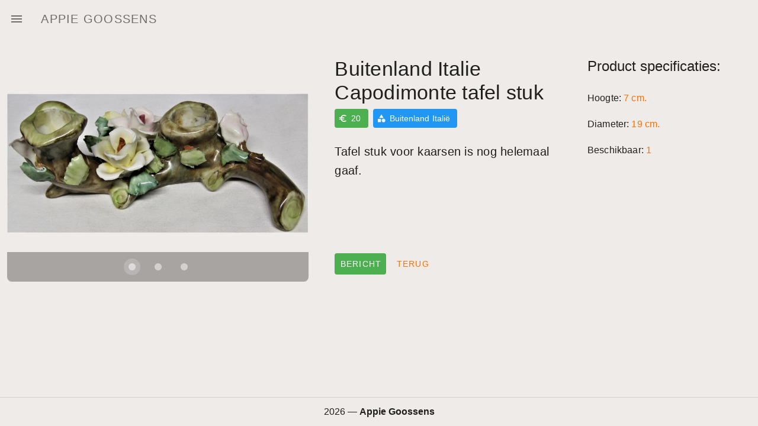

--- FILE ---
content_type: application/javascript; charset=utf-8
request_url: https://www.appiegoossens.nl/_nuxt/4853e95.js
body_size: 24620
content:
(window.webpackJsonp=window.webpackJsonp||[]).push([[0],{163:function(e,t,n){"use strict";n.r(t);var r={};r.auth=n(477),r.auth=r.auth.default||r.auth,t.default=r},169:function(e,t,n){"use strict";n.d(t,"c",function(){return d}),n.d(t,"b",function(){return h}),n.d(t,"a",function(){return m});var r=n(413),o=n(325),c=n(121),l=n(323),f=Object(r.a)({apiKey:"AIzaSyCUzHPsyamMhCfL5NF7JcHGEPSEa84yf9Q",authDomain:"appie-goossens.firebaseapp.com",projectId:"appie-goossens",storageBucket:"appie-goossens.appspot.com",messagingSenderId:"1060385924847",appId:"1:1060385924847:web:b155a84ae64b1693705d1a",measurementId:"G-61HSK5CZC5"}),d=Object(o.c)(f),h=Object(c.e)(f),m=Object(l.b)(f)},272:function(e,t){},324:function(e,t,n){"use strict";n.r(t),n.d(t,"state",function(){return f}),n.d(t,"getters",function(){return d}),n.d(t,"mutations",function(){return h}),n.d(t,"actions",function(){return m});var r=n(3),o=(n(46),n(120)),c=n(121),l=n(169),f=function(){return{uid:"",email:"",displayName:"",photoURL:"",emailVerified:!1,isAdmin:!1,createdAt:new Date,updatedAt:new Date}},d=Object(o.d)(f,{getUser:function(e){return{uid:e.uid,email:e.email,displayName:e.displayName,photoURL:e.photoURL,emailVerified:e.emailVerified,createdAt:e.createdAt,updatedAt:e.updatedAt}},isAdmin:function(e){return e.isAdmin}}),h=Object(o.e)(f,{setUser:function(e,data){var t=data.user,n=data.properties;t&&n&&(console.log("setUser",t,n),e.uid=t.uid,e.email=t.email,e.displayName=t.displayName,e.photoURL=t.photoURL,e.emailVerified=t.emailVerified,e.createdAt=new Date,e.updatedAt=new Date,e.isAdmin=n.isAdmin)}}),m=Object(o.a)({state:f,getters:d,mutations:h},{onAuthStateChangedAction:function(e,t){return Object(r.a)(regeneratorRuntime.mark(function n(){var r,o,c;return regeneratorRuntime.wrap(function(n){for(;;)switch(n.prev=n.next){case 0:if(r=e.commit,o=t.user){n.next=1;break}return n.abrupt("return");case 1:return n.next=2,x(o.uid);case 2:c=n.sent,r("setUser",{user:o,properties:c});case 3:case"end":return n.stop()}},n)}))()}});function v(e){return y.apply(this,arguments)}function y(){return(y=Object(r.a)(regeneratorRuntime.mark(function e(t){var n,r;return regeneratorRuntime.wrap(function(e){for(;;)switch(e.prev=e.next){case 0:return n=Object(c.c)(l.b,"users",t),r={uid:t,isAdmin:!1},e.next=1,Object(c.f)(n,r);case 1:return e.abrupt("return",r);case 2:case"end":return e.stop()}},e)}))).apply(this,arguments)}function x(e){return _.apply(this,arguments)}function _(){return(_=Object(r.a)(regeneratorRuntime.mark(function e(t){var n,r,o,data,f;return regeneratorRuntime.wrap(function(e){for(;;)switch(e.prev=e.next){case 0:return n=Object(c.c)(l.b,"users",t),e.next=1,Object(c.d)(n);case 1:if(r=e.sent,o=r.exists(),data=r.data(),!o){e.next=2;break}f=data,e.next=4;break;case 2:return e.next=3,v(t);case 3:f=e.sent;case 4:return e.abrupt("return",f);case 5:case"end":return e.stop()}},e)}))).apply(this,arguments)}},336:function(e,t,n){"use strict";var r=n(0);n(20);t.a=function(){var e=Object(r.ref)({only:{xs:!1,sm:!1,md:!1,lg:!1,xl:!1},up:{xs:!1,sm:!1,md:!1,lg:!1,xl:!1},down:{xs:!1,sm:!1,md:!1,lg:!1,xl:!1},name:""}),t=600,n=960,o=1264,c=1904;function l(){var r=window.innerWidth,l=r>=t,f=r>=n,d=r>=o,h=r>=c,m=r<=t,v=r<=n,y=r<=o,x=r<=c,_=m,w=l&&r<n,O=f&&r<o,k=d&&r<c,j=h;e.value.up.xs=l,e.value.up.sm=f,e.value.up.md=d,e.value.up.lg=h,e.value.down.xs=m,e.value.down.sm=v,e.value.down.md=y,e.value.down.lg=x,e.value.only.xs=_,e.value.only.sm=w,e.value.only.md=O,e.value.only.lg=k,e.value.only.xl=j,e.value.name=j?"xl":k?"lg":O?"md":w?"sm":"xs"}return Object(r.onMounted)(function(){l(),window.addEventListener("resize",l)}),Object(r.onBeforeUnmount)(function(){window.removeEventListener("resize",l)}),e}},385:function(e,t,n){var content=n(479);content.__esModule&&(content=content.default),"string"==typeof content&&(content=[[e.i,content,""]]),content.locals&&(e.exports=content.locals);(0,n(148).default)("15b43bc3",content,!0,{sourceMap:!1})},386:function(e,t,n){var content=n(481);content.__esModule&&(content=content.default),"string"==typeof content&&(content=[[e.i,content,""]]),content.locals&&(e.exports=content.locals);(0,n(148).default)("a8d4cea6",content,!0,{sourceMap:!1})},387:function(e,t,n){var content=n(498);content.__esModule&&(content=content.default),"string"==typeof content&&(content=[[e.i,content,""]]),content.locals&&(e.exports=content.locals);(0,n(148).default)("32b76dad",content,!0,{sourceMap:!1})},388:function(e,t,n){var content=n(500);content.__esModule&&(content=content.default),"string"==typeof content&&(content=[[e.i,content,""]]),content.locals&&(e.exports=content.locals);(0,n(148).default)("f5964c10",content,!0,{sourceMap:!1})},414:function(e,t,n){"use strict";n.d(t,"a",function(){return r});var r=[]},420:function(e,t,n){n(421),e.exports=n(561)},477:function(e,t,n){"use strict";n.r(t);t.default=function(e){var t=e.redirect;e.$accessor.auth.isAdmin||t("/admin")}},478:function(e,t,n){"use strict";n(385)},479:function(e,t,n){var r=n(147)(function(i){return i[1]});r.push([e.i,"h1[data-v-62d2957c]{font-size:20px}",""]),r.locals={},e.exports=r},480:function(e,t,n){"use strict";n(386)},481:function(e,t,n){var r=n(147)(function(i){return i[1]});r.push([e.i,".nuxt-progress{background-color:#000;height:2px;left:0;opacity:1;position:fixed;right:0;top:0;transition:width .1s,opacity .4s;width:0;z-index:999999}.nuxt-progress.nuxt-progress-notransition{transition:none}.nuxt-progress-failed{background-color:red}",""]),r.locals={},e.exports=r},497:function(e,t,n){"use strict";n(387)},498:function(e,t,n){var r=n(147)(function(i){return i[1]});r.push([e.i,".select-none{-webkit-user-select:none!important;-moz-user-select:none!important;user-select:none!important}.cursor-pointer{cursor:pointer!important}",""]),r.locals={},e.exports=r},499:function(e,t,n){"use strict";n(388)},500:function(e,t,n){var r=n(147)(function(i){return i[1]});r.push([e.i,".select-none{-webkit-user-select:none!important;-moz-user-select:none!important;user-select:none!important}.cursor-pointer{cursor:pointer!important}",""]),r.locals={},e.exports=r},501:function(e,t,n){"use strict";n.r(t),n.d(t,"state",function(){return c}),n.d(t,"actions",function(){return l}),n.d(t,"accessorType",function(){return f});var r=n(120),o=n(324),c=function(){return{}},l=Object(r.a)({state:c},{}),f=Object(r.c)({state:c,actions:l,modules:{auth:o}})},561:function(e,t,n){"use strict";n.r(t);var r={};n.r(r),n.d(r,"CategoryCard",function(){return Ue}),n.d(r,"ProductTile",function(){return Me}),n.d(r,"ScrollFab",function(){return Fe}),n.d(r,"AdminImagePreview",function(){return Ve}),n.d(r,"AdminImageUploadDialog",function(){return Ge}),n.d(r,"AdminRefAutocomplete",function(){return Xe}),n.d(r,"WinkelFilterBar",function(){return Be}),n.d(r,"WinkelImageGallery",function(){return ze}),n.d(r,"WinkelProductList",function(){return qe}),n.d(r,"WinkelFiltersCategoriesFilter",function(){return He});var o=n(4),c=n(3),l=(n(204),n(426),n(437),n(438),n(46),n(18),n(36),n(39),n(22),n(15),n(37),n(48),n(32),n(23),n(20),n(19),n(7),n(16),n(25),n(53),n(21),n(450),n(453),n(26),n(27),n(77),n(0)),f=n(163),d=n(9),h=n(6),m=(n(49),n(81),n(41),n(44),n(94),n(191),n(50),n(146),n(118),n(35));function v(e,t){var n=Object.keys(e);if(Object.getOwnPropertySymbols){var r=Object.getOwnPropertySymbols(e);t&&(r=r.filter(function(t){return Object.getOwnPropertyDescriptor(e,t).enumerable})),n.push.apply(n,r)}return n}function y(e){for(var t=1;t<arguments.length;t++){var n=null!=arguments[t]?arguments[t]:{};t%2?v(Object(n),!0).forEach(function(t){Object(d.a)(e,t,n[t])}):Object.getOwnPropertyDescriptors?Object.defineProperties(e,Object.getOwnPropertyDescriptors(n)):v(Object(n)).forEach(function(t){Object.defineProperty(e,t,Object.getOwnPropertyDescriptor(n,t))})}return e}function x(e,t){var n="undefined"!=typeof Symbol&&e[Symbol.iterator]||e["@@iterator"];if(!n){if(Array.isArray(e)||(n=function(e,a){if(e){if("string"==typeof e)return _(e,a);var t={}.toString.call(e).slice(8,-1);return"Object"===t&&e.constructor&&(t=e.constructor.name),"Map"===t||"Set"===t?Array.from(e):"Arguments"===t||/^(?:Ui|I)nt(?:8|16|32)(?:Clamped)?Array$/.test(t)?_(e,a):void 0}}(e))||t&&e&&"number"==typeof e.length){n&&(e=n);var r=0,o=function(){};return{s:o,n:function(){return r>=e.length?{done:!0}:{done:!1,value:e[r++]}},e:function(e){throw e},f:o}}throw new TypeError("Invalid attempt to iterate non-iterable instance.\nIn order to be iterable, non-array objects must have a [Symbol.iterator]() method.")}var c,a=!0,u=!1;return{s:function(){n=n.call(e)},n:function(){var e=n.next();return a=e.done,e},e:function(e){u=!0,c=e},f:function(){try{a||null==n.return||n.return()}finally{if(u)throw c}}}}function _(e,a){(null==a||a>e.length)&&(a=e.length);for(var t=0,n=Array(a);t<a;t++)n[t]=e[t];return n}function w(e){l.default.config.errorHandler&&l.default.config.errorHandler(e)}function O(e){return e.then(function(e){return e.default||e})}function k(e){var t,n=arguments.length>1&&void 0!==arguments[1]?arguments[1]:[],r=x(e.$children||[]);try{for(r.s();!(t=r.n()).done;){var o=t.value;o.$fetch&&n.push(o),o.$children&&k(o,n)}}catch(e){r.e(e)}finally{r.f()}return n}function j(e,t){if(t||!e.options.__hasNuxtData){var n=e.options._originDataFn||e.options.data||function(){return{}};e.options._originDataFn=n,e.options.data=function(){var data=n.call(this,this);return this.$ssrContext&&(t=this.$ssrContext.asyncData[e.cid]),y(y({},data),t)},e.options.__hasNuxtData=!0,e._Ctor&&e._Ctor.options&&(e._Ctor.options.data=e.options.data)}}function E(e){return e.options&&e._Ctor===e||(e.options?(e._Ctor=e,e.extendOptions=e.options):(e=l.default.extend(e))._Ctor=e,!e.options.name&&e.options.__file&&(e.options.name=e.options.__file)),e}function R(e){var t=arguments.length>1&&void 0!==arguments[1]&&arguments[1],n=arguments.length>2&&void 0!==arguments[2]?arguments[2]:"components";return Array.prototype.concat.apply([],e.matched.map(function(e,r){return Object.keys(e[n]).map(function(o){return t&&t.push(r),e[n][o]})}))}function P(e){return R(e,arguments.length>1&&void 0!==arguments[1]&&arguments[1],"instances")}function C(e,t){return Array.prototype.concat.apply([],e.matched.map(function(e,n){return Object.keys(e.components).reduce(function(r,o){return e.components[o]?r.push(t(e.components[o],e.instances[o],e,o,n)):delete e.components[o],r},[])}))}function S(e,t){return Promise.all(C(e,function(){var e=Object(c.a)(regeneratorRuntime.mark(function e(n,r,o,c){var l,f,d;return regeneratorRuntime.wrap(function(e){for(;;)switch(e.prev=e.next){case 0:if("function"!=typeof n||n.options){e.next=4;break}return e.prev=1,e.next=2,n();case 2:n=e.sent,e.next=4;break;case 3:if(e.prev=3,(d=e.catch(1))&&"ChunkLoadError"===d.name&&"undefined"!=typeof window&&window.sessionStorage){l=Date.now();try{(!(f=parseInt(window.sessionStorage.getItem("nuxt-reload")))||f+6e4<l)&&(window.sessionStorage.setItem("nuxt-reload",l),window.location.reload(!0))}catch(e){}}throw d;case 4:return o.components[c]=n=E(n),e.abrupt("return","function"==typeof t?t(n,r,o,c):n);case 5:case"end":return e.stop()}},e,null,[[1,3]])}));return function(t,n,r,o){return e.apply(this,arguments)}}()))}function $(e){return L.apply(this,arguments)}function L(){return(L=Object(c.a)(regeneratorRuntime.mark(function e(t){return regeneratorRuntime.wrap(function(e){for(;;)switch(e.prev=e.next){case 0:if(t){e.next=1;break}return e.abrupt("return");case 1:return e.next=2,S(t);case 2:return e.abrupt("return",y(y({},t),{},{meta:R(t).map(function(e,n){return y(y({},e.options.meta),(t.matched[n]||{}).meta)})}));case 3:case"end":return e.stop()}},e)}))).apply(this,arguments)}function A(e,t){return T.apply(this,arguments)}function T(){return(T=Object(c.a)(regeneratorRuntime.mark(function e(t,n){var r,c,l,f;return regeneratorRuntime.wrap(function(e){for(;;)switch(e.prev=e.next){case 0:return t.context||(t.context={isStatic:!1,isDev:!1,isHMR:!1,app:t,store:t.store,payload:n.payload,error:n.error,base:t.router.options.base,env:{NUXT_ENV_VERCEL_GIT_PROVIDER:"github",NUXT_ENV_VERCEL_GIT_PULL_REQUEST_ID:"",NUXT_ENV_VERCEL_URL:"appie-goossens-o3hwlkeql-sushys-projects.vercel.app",NUXT_ENV_VERCEL_ENV:"production",NUXT_ENV_VERCEL_GIT_REPO_OWNER:"SushyDev",NUXT_ENV_VERCEL_GIT_COMMIT_MESSAGE:"pager fix",NUXT_ENV_VERCEL_BRANCH_URL:"appie-goossens-git-master-sushys-projects.vercel.app",NUXT_ENV_VERCEL_GIT_COMMIT_AUTHOR_LOGIN:"SushyDev",NUXT_ENV_VERCEL_TARGET_ENV:"production",NUXT_ENV_VERCEL_GIT_REPO_SLUG:"appie-nuxt",NUXT_ENV_VERCEL_GIT_COMMIT_REF:"master",NUXT_ENV_VERCEL_DEPLOYMENT_ID:"dpl_75g2DivgtArBnYA9FtxDbedEGxvS",NUXT_ENV_VERCEL_PROJECT_PRODUCTION_URL:"www.appiegoossens.nl",NUXT_ENV_VERCEL_GIT_COMMIT_SHA:"46bef2b999ddfd71cf385c4c7ab8fce1048db276",NUXT_ENV_VERCEL_GIT_PREVIOUS_SHA:"",NUXT_ENV_VERCEL_GIT_COMMIT_AUTHOR_NAME:"SushyDev",NUXT_ENV_VERCEL_GIT_REPO_ID:"440564158",NUXT_ENV_VERCEL_PROJECT_ID:"prj_GxTqIiH8umCjvC56NPYwlDWidpif"}},n.req&&(t.context.req=n.req),n.res&&(t.context.res=n.res),n.ssrContext&&(t.context.ssrContext=n.ssrContext),t.context.redirect=function(e,path,n){if(e){t.context._redirected=!0;var r=Object(o.a)(path);if("number"==typeof e||"undefined"!==r&&"object"!==r||(n=path||{},path=e,r=Object(o.a)(path),e=302),"object"===r&&(path=t.router.resolve(path).route.fullPath),!/(^[.]{1,2}\/)|(^\/(?!\/))/.test(path))throw path=Object(m.k)(path,n),window.location.assign(path),new Error("ERR_REDIRECT");t.context.next({path:path,query:n,status:e})}},t.context.nuxtState=window.__NUXT__),e.next=1,Promise.all([$(n.route),$(n.from)]);case 1:r=e.sent,c=Object(h.a)(r,2),l=c[0],f=c[1],n.route&&(t.context.route=l),n.from&&(t.context.from=f),n.error&&(t.context.error=n.error),t.context.next=n.next,t.context._redirected=!1,t.context._errored=!1,t.context.isHMR=!1,t.context.params=t.context.route.params||{},t.context.query=t.context.route.query||{};case 2:case"end":return e.stop()}},e)}))).apply(this,arguments)}function N(e,t,n){return!e.length||t._redirected||t._errored||n&&n.aborted?Promise.resolve():D(e[0],t).then(function(){return N(e.slice(1),t,n)})}function D(e,t){var n;return(n=2===e.length?new Promise(function(n){e(t,function(e,data){e&&t.error(e),n(data=data||{})})}):e(t))&&n instanceof Promise&&"function"==typeof n.then?n:Promise.resolve(n)}function I(base,e){if("hash"===e)return window.location.hash.replace(/^#\//,"");base=decodeURI(base).slice(0,-1);var path=decodeURI(window.location.pathname);base&&path.startsWith(base)&&(path=path.slice(base.length));var t=(path||"/")+window.location.search+window.location.hash;return Object(m.g)(t)}function U(e,t){return function(e,t){for(var n=new Array(e.length),i=0;i<e.length;i++)"object"===Object(o.a)(e[i])&&(n[i]=new RegExp("^(?:"+e[i].pattern+")$",H(t)));return function(t,r){for(var path="",data=t||{},o=(r||{}).pretty?G:encodeURIComponent,c=0;c<e.length;c++){var l=e[c];if("string"!=typeof l){var f=data[l.name||"pathMatch"],d=void 0;if(null==f){if(l.optional){l.partial&&(path+=l.prefix);continue}throw new TypeError('Expected "'+l.name+'" to be defined')}if(Array.isArray(f)){if(!l.repeat)throw new TypeError('Expected "'+l.name+'" to not repeat, but received `'+JSON.stringify(f)+"`");if(0===f.length){if(l.optional)continue;throw new TypeError('Expected "'+l.name+'" to not be empty')}for(var h=0;h<f.length;h++){if(d=o(f[h]),!n[c].test(d))throw new TypeError('Expected all "'+l.name+'" to match "'+l.pattern+'", but received `'+JSON.stringify(d)+"`");path+=(0===h?l.prefix:l.delimiter)+d}}else{if(d=l.asterisk?X(f):o(f),!n[c].test(d))throw new TypeError('Expected "'+l.name+'" to match "'+l.pattern+'", but received "'+d+'"');path+=l.prefix+d}}else path+=l}return path}}(function(e,t){var n,r=[],o=0,c=0,path="",l=t&&t.delimiter||"/";for(;null!=(n=V.exec(e));){var f=n[0],d=n[1],h=n.index;if(path+=e.slice(c,h),c=h+f.length,d)path+=d[1];else{var m=e[c],v=n[2],y=n[3],x=n[4],_=n[5],w=n[6],O=n[7];path&&(r.push(path),path="");var k=null!=v&&null!=m&&m!==v,j="+"===w||"*"===w,E="?"===w||"*"===w,R=n[2]||l,pattern=x||_;r.push({name:y||o++,prefix:v||"",delimiter:R,optional:E,repeat:j,partial:k,asterisk:Boolean(O),pattern:pattern?z(pattern):O?".*":"[^"+B(R)+"]+?"})}}c<e.length&&(path+=e.substr(c));path&&r.push(path);return r}(e,t),t)}function M(e,t){var n={},r=y(y({},e),t);for(var o in r)String(e[o])!==String(t[o])&&(n[o]=!0);return n}function F(e){var t;if(e.message||"string"==typeof e)t=e.message||e;else try{t=JSON.stringify(e,null,2)}catch(n){t="[".concat(e.constructor.name,"]")}return y(y({},e),{},{message:t,statusCode:e.statusCode||e.status||e.response&&e.response.status||500})}window.onNuxtReadyCbs=[],window.onNuxtReady=function(e){window.onNuxtReadyCbs.push(e)};var V=new RegExp(["(\\\\.)","([\\/.])?(?:(?:\\:(\\w+)(?:\\(((?:\\\\.|[^\\\\()])+)\\))?|\\(((?:\\\\.|[^\\\\()])+)\\))([+*?])?|(\\*))"].join("|"),"g");function G(e,t){var n=t?/[?#]/g:/[/?#]/g;return encodeURI(e).replace(n,function(e){return"%"+e.charCodeAt(0).toString(16).toUpperCase()})}function X(e){return G(e,!0)}function B(e){return e.replace(/([.+*?=^!:${}()[\]|/\\])/g,"\\$1")}function z(e){return e.replace(/([=!:$/()])/g,"\\$1")}function H(e){return e&&e.sensitive?"":"i"}function K(e,t,n){e.$options[t]||(e.$options[t]=[]),e.$options[t].includes(n)||e.$options[t].push(n)}var W=m.f,J=(m.m,m.e);function Q(e){try{window.history.scrollRestoration=e}catch(e){}}var Y=n(144),Z=n(197),ee=n(326),te=n.n(ee),ne=n(166),re=n.n(ne),oe=n(327);n(159);"scrollRestoration"in window.history&&(Q("manual"),window.addEventListener("beforeunload",function(){Q("auto")}),window.addEventListener("load",function(){Q("manual")}));function ae(e,t){var n=Object.keys(e);if(Object.getOwnPropertySymbols){var r=Object.getOwnPropertySymbols(e);t&&(r=r.filter(function(t){return Object.getOwnPropertyDescriptor(e,t).enumerable})),n.push.apply(n,r)}return n}function ie(e){for(var t=1;t<arguments.length;t++){var n=null!=arguments[t]?arguments[t]:{};t%2?ae(Object(n),!0).forEach(function(t){Object(d.a)(e,t,n[t])}):Object.getOwnPropertyDescriptors?Object.defineProperties(e,Object.getOwnPropertyDescriptors(n)):ae(Object(n)).forEach(function(t){Object.defineProperty(e,t,Object.getOwnPropertyDescriptor(n,t))})}return e}var se=function(){};l.default.use(oe.a);var ue={mode:"history",base:"/",linkActiveClass:"nuxt-link-active",linkExactActiveClass:"nuxt-link-exact-active",scrollBehavior:function(e,t,n){var r=!1,o=e!==t;n?r=n:o&&function(e){var t=R(e);if(1===t.length){var n=t[0].options;return!1!==(void 0===n?{}:n).scrollToTop}return t.some(function(e){var t=e.options;return t&&t.scrollToTop})}(e)&&(r={x:0,y:0});var c=window.$nuxt;return(!o||e.path===t.path&&e.hash!==t.hash)&&c.$nextTick(function(){return c.$emit("triggerScroll")}),new Promise(function(t){c.$once("triggerScroll",function(){if(e.hash){var n=e.hash;void 0!==window.CSS&&void 0!==window.CSS.escape&&(n="#"+window.CSS.escape(n.substr(1)));try{var o=document.querySelector(n);if(o){var c;r={selector:n};var l=Number(null===(c=getComputedStyle(o)["scroll-margin-top"])||void 0===c?void 0:c.replace("px",""));l&&(r.offset={y:l})}}catch(e){console.warn("Failed to save scroll position. Please add CSS.escape() polyfill (https://github.com/mathiasbynens/CSS.escape).")}}t(r)})})},routes:[{path:"/admin",component:function(){return O(n.e(15).then(n.bind(null,864)))},name:"admin"},{path:"/contact",component:function(){return O(n.e(20).then(n.bind(null,865)))},name:"contact"},{path:"/admin/categories",component:function(){return O(n.e(12).then(n.bind(null,866)))},name:"admin-categories"},{path:"/admin/dashboard",component:function(){return O(n.e(14).then(n.bind(null,867)))},name:"admin-dashboard"},{path:"/admin/products",component:function(){return O(Promise.all([n.e(26),n.e(17)]).then(n.bind(null,863)))},name:"admin-products"},{path:"/admin/types",component:function(){return O(n.e(19).then(n.bind(null,868)))},name:"admin-types"},{path:"/",component:function(){return O(n.e(21).then(n.bind(null,869)))},name:"index"},{path:"/admin/category/:id?",component:function(){return O(n.e(13).then(n.bind(null,870)))},name:"admin-category-id"},{path:"/admin/product/:id?",component:function(){return O(n.e(16).then(n.bind(null,862)))},name:"admin-product-id"},{path:"/admin/type/:id?",component:function(){return O(n.e(18).then(n.bind(null,871)))},name:"admin-type-id"},{path:"/winkel/product/:id?",component:function(){return O(n.e(23).then(n.bind(null,872)))},name:"winkel-product-id"},{path:"/winkel/:id?",component:function(){return O(n.e(22).then(n.bind(null,873)))},name:"winkel-id"}],fallback:!1};function ce(e,t){var base=t._app&&t._app.basePath||ue.base,n=new oe.a(ie(ie({},ue),{},{base:base})),r=n.push;n.push=function(e){var t=arguments.length>1&&void 0!==arguments[1]?arguments[1]:se,n=arguments.length>2?arguments[2]:void 0;return r.call(this,e,t,n)};var o=n.resolve.bind(n);return n.resolve=function(e,t,n){return"string"==typeof e&&(e=Object(m.g)(e)),o(e,t,n)},n}var le={name:"NuxtChild",functional:!0,props:{nuxtChildKey:{type:String,default:""},keepAlive:Boolean,keepAliveProps:{type:Object,default:void 0}},render:function(e,t){var n=t.parent,data=t.data,r=t.props,o=n.$createElement;data.nuxtChild=!0;for(var c=n,l=n.$nuxt.nuxt.transitions,f=n.$nuxt.nuxt.defaultTransition,d=0;n;)n.$vnode&&n.$vnode.data.nuxtChild&&d++,n=n.$parent;data.nuxtChildDepth=d;var h=l[d]||f,m={};fe.forEach(function(e){void 0!==h[e]&&(m[e]=h[e])});var v={};de.forEach(function(e){"function"==typeof h[e]&&(v[e]=h[e].bind(c))});var y=v.beforeEnter;if(v.beforeEnter=function(e){if(window.$nuxt.$nextTick(function(){window.$nuxt.$emit("triggerScroll")}),y)return y.call(c,e)},!1===h.css){var x=v.leave;(!x||x.length<2)&&(v.leave=function(e,t){x&&x.call(c,e),c.$nextTick(t)})}var _=o("routerView",data);return r.keepAlive&&(_=o("keep-alive",{props:r.keepAliveProps},[_])),o("transition",{props:m,on:v},[_])}},fe=["name","mode","appear","css","type","duration","enterClass","leaveClass","appearClass","enterActiveClass","enterActiveClass","leaveActiveClass","appearActiveClass","enterToClass","leaveToClass","appearToClass"],de=["beforeEnter","enter","afterEnter","enterCancelled","beforeLeave","leave","afterLeave","leaveCancelled","beforeAppear","appear","afterAppear","appearCancelled"],pe={name:"EmptyLayout",layout:"empty",props:{error:{type:Object,default:null}},data:function(){return{pageNotFound:"Pagina niet gevonden.",otherError:"Er is een probleem opgelopen."}},head:function(){return{title:404===this.error.statusCode?this.pageNotFound:this.otherError}}},he=(n(478),n(87)),me=Object(he.a)(pe,function(){var e=this,t=e._self._c;return t("v-app",{staticClass:"brown lighten-5"},[t("v-container",[t("v-row",{attrs:{justify:"center"}},[t("div",{staticClass:"d-flex flex-column align-center justify-center"},[t("v-icon",{staticClass:"mt-8",attrs:{size:"200"}},[e._v("mdi-alert-circle")]),e._v(" "),t("div",{staticClass:"mt-12 mb-4"},[404===e.error.statusCode?t("h1",{staticClass:"headline"},[e._v("\n            "+e._s(e.pageNotFound)+"\n          ")]):t("h1",[e._v("\n            "+e._s(e.otherError)+"\n          ")])]),e._v(" "),t("NuxtLink",{staticClass:"title",attrs:{to:"/"}},[e._v(" Ga terug ")])],1)])],1)],1)},[],!1,null,"62d2957c",null).exports,ve={name:"Nuxt",components:{NuxtChild:le,NuxtError:me},props:{nuxtChildKey:{type:String,default:void 0},keepAlive:Boolean,keepAliveProps:{type:Object,default:void 0},name:{type:String,default:"default"}},errorCaptured:function(e){this.displayingNuxtError&&(this.errorFromNuxtError=e,this.$forceUpdate())},computed:{routerViewKey:function(){if(void 0!==this.nuxtChildKey||this.$route.matched.length>1)return this.nuxtChildKey||U(this.$route.matched[0].path)(this.$route.params);var e=Object(h.a)(this.$route.matched,1)[0];if(!e)return this.$route.path;var t=e.components.default;if(t&&t.options){var n=t.options;if(n.key)return"function"==typeof n.key?n.key(this.$route):n.key}return/\/$/.test(e.path)?this.$route.path:this.$route.path.replace(/\/$/,"")}},beforeCreate:function(){l.default.util.defineReactive(this,"nuxt",this.$root.$options.nuxt)},render:function(e){var t=this;return this.nuxt.err&&this.nuxt.errPageReady?this.errorFromNuxtError?(this.$nextTick(function(){return t.errorFromNuxtError=!1}),e("div",{},[e("h2","An error occurred while showing the error page"),e("p","Unfortunately an error occurred and while showing the error page another error occurred"),e("p","Error details: ".concat(this.errorFromNuxtError.toString())),e("nuxt-link",{props:{to:"/"}},"Go back to home")])):(this.displayingNuxtError=!0,this.$nextTick(function(){return t.displayingNuxtError=!1}),e(me,{props:{error:this.nuxt.err}})):e("NuxtChild",{key:this.routerViewKey,props:this.$props})}},ge={name:"NuxtLoading",data:function(){return{percent:0,show:!1,canSucceed:!0,reversed:!1,skipTimerCount:0,rtl:!1,throttle:200,duration:5e3,continuous:!1}},computed:{left:function(){return!(!this.continuous&&!this.rtl)&&(this.rtl?this.reversed?"0px":"auto":this.reversed?"auto":"0px")}},beforeDestroy:function(){this.clear()},methods:{clear:function(){clearInterval(this._timer),clearTimeout(this._throttle),clearTimeout(this._hide),this._timer=null},start:function(){var e=this;return this.clear(),this.percent=0,this.reversed=!1,this.skipTimerCount=0,this.canSucceed=!0,this.throttle?this._throttle=setTimeout(function(){return e.startTimer()},this.throttle):this.startTimer(),this},set:function(e){return this.show=!0,this.canSucceed=!0,this.percent=Math.min(100,Math.max(0,Math.floor(e))),this},get:function(){return this.percent},increase:function(e){return this.percent=Math.min(100,Math.floor(this.percent+e)),this},decrease:function(e){return this.percent=Math.max(0,Math.floor(this.percent-e)),this},pause:function(){return clearInterval(this._timer),this},resume:function(){return this.startTimer(),this},finish:function(){return this.percent=this.reversed?0:100,this.hide(),this},hide:function(){var e=this;return this.clear(),this._hide=setTimeout(function(){e.show=!1,e.$nextTick(function(){e.percent=0,e.reversed=!1})},500),this},fail:function(e){return this.canSucceed=!1,this},startTimer:function(){var e=this;this.show||(this.show=!0),void 0===this._cut&&(this._cut=1e4/Math.floor(this.duration)),this._timer=setInterval(function(){e.skipTimerCount>0?e.skipTimerCount--:(e.reversed?e.decrease(e._cut):e.increase(e._cut),e.continuous&&(e.percent>=100||e.percent<=0)&&(e.skipTimerCount=1,e.reversed=!e.reversed))},100)}},render:function(e){var t=e(!1);return this.show&&(t=e("div",{staticClass:"nuxt-progress",class:{"nuxt-progress-notransition":this.skipTimerCount>0,"nuxt-progress-failed":!this.canSucceed},style:{width:this.percent+"%",left:this.left}})),t}},be=(n(480),Object(he.a)(ge,undefined,undefined,!1,null,null,null).exports),ye=(n(482),n(495),n(313),n(12));function xe(e,t){var n=Object.keys(e);if(Object.getOwnPropertySymbols){var r=Object.getOwnPropertySymbols(e);t&&(r=r.filter(function(t){return Object.getOwnPropertyDescriptor(e,t).enumerable})),n.push.apply(n,r)}return n}function _e(e){for(var t=1;t<arguments.length;t++){var n=null!=arguments[t]?arguments[t]:{};t%2?xe(Object(n),!0).forEach(function(t){Object(d.a)(e,t,n[t])}):Object.getOwnPropertyDescriptors?Object.defineProperties(e,Object.getOwnPropertyDescriptors(n)):xe(Object(n)).forEach(function(t){Object.defineProperty(e,t,Object.getOwnPropertyDescriptor(n,t))})}return e}var we=l.default.extend({name:"AdminLayout",middleware:"auth",data:function(){return{drawer:!1,pages:[{title:"Home",link:"/"},{title:"Overzicht",link:"/admin/dashboard"},{title:"Producten",link:"/admin/products"},{title:"Categorien",link:"/admin/categories"},{title:"Productsoorten",link:"/admin/types"}],devPages:[]}},fetch:function(){var e=this.isAdmin,t=this.$router;e||t.push("/")},computed:_e(_e({},Object(Y.b)({isAdmin:"auth/isAdmin"})),{},{getPages:function(){var e=this.pages;this.devPages;return e}}),mounted:function(){this.drawer=this.$vuetify.breakpoint.lgAndUp}}),Oe=Object(he.a)(we,function(){var e=this,t=e._self._c;e._self._setupProxy;return t("v-app",{attrs:{id:"admin"}},[t("v-app-bar",{attrs:{flat:"","hide-on-scroll":"",app:""}},[t("v-app-bar-nav-icon",{attrs:{"aria-label":"Menu"},on:{click:function(t){e.drawer=!e.drawer}}}),e._v(" "),t("v-toolbar-title",[e._v("Beheer")])],1),e._v(" "),t("v-navigation-drawer",{attrs:{app:""},model:{value:e.drawer,callback:function(t){e.drawer=t},expression:"drawer"}},[t("v-list",{attrs:{shaped:""}},e._l(e.getPages,function(n){return t("v-list-item",{key:n.link,attrs:{to:n.link,nuxt:""}},[t("v-list-item-content",[t("v-list-item-title",[e._v("\n            "+e._s(n.title)+"\n          ")])],1)],1)}),1)],1),e._v(" "),t("v-main",[t("v-scroll-y-transition",[t("Nuxt")],1)],1)],1)},[],!1,null,null,null).exports,ke=l.default.extend({name:"DefaultLayout",data:function(){return{drawer:!1}},computed:{pages:function(){var e=[{title:"Home",icon:"home",page:"/"},{title:"Winkel",icon:"shopping_basket",page:"/winkel"},{title:"Contact",icon:"account_box",page:"/contact"}];return this.$accessor.auth.isAdmin&&e.push({title:"Beheer",icon:"admin_panel_settings",page:"/admin/dashboard"}),e}}}),je=(n(497),Object(he.a)(ke,function(){var e=this,t=e._self._c;e._self._setupProxy;return t("v-app",{attrs:{id:"default"}},[t("v-app-bar",{attrs:{color:"background",app:"","elevate-on-scroll":""}},[t("v-app-bar-nav-icon",{attrs:{"aria-label":"Menu"},on:{click:function(t){e.drawer=!e.drawer}}}),e._v(" "),t("v-btn",{attrs:{plain:"",to:"/"}},[t("v-toolbar-title",[e._v("Appie Goossens")])],1)],1),e._v(" "),t("v-navigation-drawer",{attrs:{color:"sidebar",temporary:"",app:""},model:{value:e.drawer,callback:function(t){e.drawer=t},expression:"drawer"}},[t("v-list-item",[t("v-list-item-content",[t("v-list-item-title",{staticClass:"title"},[e._v(" Appie Goossens ")]),e._v(" "),t("v-list-item-subtitle",[e._v(" De mooiste vazen ")])],1)],1),e._v(" "),t("v-divider"),e._v(" "),t("v-list",{attrs:{dense:"",nav:""}},e._l(e.pages,function(n){return t("v-list-item",{key:n.title,attrs:{to:n.page,nuxt:"",link:""}},[t("v-list-item-icon",[t("v-icon",[e._v(e._s(n.icon))])],1),e._v(" "),t("v-list-item-content",[t("v-list-item-title",[e._v(e._s(n.title))])],1)],1)}),1)],1),e._v(" "),t("v-main",{staticClass:"background"},[t("v-scroll-y-transition",[t("Nuxt")],1)],1),e._v(" "),t("v-footer",{attrs:{color:"background",padless:"",app:""}},[t("v-responsive",[t("v-divider"),e._v(" "),t("v-col",{staticClass:"text-center",attrs:{cols:"12"}},[e._v("\n        "+e._s((new Date).getFullYear())+" —\n        "),t("strong",[e._v("Appie Goossens")])])],1)],1)],1)},[],!1,null,null,null).exports),Ee=l.default.extend({name:"StoreLayout",data:function(){return{drawer:!1}},computed:{pages:function(){var e=[{title:"Home",icon:"home",page:"/"},{title:"Winkel",icon:"shopping_basket",page:"/winkel"},{title:"Contact",icon:"account_box",page:"/contact"}];return this.$accessor.auth.isAdmin&&e.push({title:"Beheer",icon:"admin_panel_settings",page:"/admin/dashboard"}),e}}}),Re=(n(499),Object(he.a)(Ee,function(){var e=this,t=e._self._c;e._self._setupProxy;return t("v-app",{attrs:{id:"default"}},[t("v-app-bar",{attrs:{color:"background",app:"","elevate-on-scroll":""}},[t("v-app-bar-nav-icon",{attrs:{"aria-label":"Menu"},on:{click:function(t){e.drawer=!e.drawer}}}),e._v(" "),e.$vuetify.breakpoint.lgAndUp?t("v-btn",{attrs:{plain:"",to:"/"}},[t("v-toolbar-title",[e._v("Appie Goossens ")])],1):e._e()],1),e._v(" "),t("v-navigation-drawer",{attrs:{color:"sidebar",temporary:"",app:""},model:{value:e.drawer,callback:function(t){e.drawer=t},expression:"drawer"}},[t("v-list-item",[t("v-list-item-content",[t("v-list-item-title",{staticClass:"title"},[e._v(" Appie Goossens ")]),e._v(" "),t("v-list-item-subtitle",[e._v(" De mooiste vazen ")])],1)],1),e._v(" "),t("v-divider"),e._v(" "),t("v-list",{attrs:{dense:"",nav:""}},e._l(e.pages,function(n){return t("v-list-item",{key:n.title,attrs:{to:n.page,nuxt:"",link:""}},[t("v-list-item-icon",[t("v-icon",[e._v(e._s(n.icon))])],1),e._v(" "),t("v-list-item-content",[t("v-list-item-title",[e._v(e._s(n.title))])],1)],1)}),1)],1),e._v(" "),t("v-main",{staticClass:"background"},[t("v-scroll-y-transition",[t("Nuxt")],1)],1),e._v(" "),t("v-footer",{attrs:{color:"background",padless:"",app:""}},[t("v-responsive",[t("v-divider"),e._v(" "),t("v-col",{staticClass:"text-center",attrs:{cols:"12"}},[e._v("\n        "+e._s((new Date).getFullYear())+" —\n        "),t("strong",[e._v("Appie Goossens")])])],1)],1)],1)},[],!1,null,null,null).exports);function Pe(e,t){var n="undefined"!=typeof Symbol&&e[Symbol.iterator]||e["@@iterator"];if(!n){if(Array.isArray(e)||(n=function(e,a){if(e){if("string"==typeof e)return Ce(e,a);var t={}.toString.call(e).slice(8,-1);return"Object"===t&&e.constructor&&(t=e.constructor.name),"Map"===t||"Set"===t?Array.from(e):"Arguments"===t||/^(?:Ui|I)nt(?:8|16|32)(?:Clamped)?Array$/.test(t)?Ce(e,a):void 0}}(e))||t&&e&&"number"==typeof e.length){n&&(e=n);var r=0,o=function(){};return{s:o,n:function(){return r>=e.length?{done:!0}:{done:!1,value:e[r++]}},e:function(e){throw e},f:o}}throw new TypeError("Invalid attempt to iterate non-iterable instance.\nIn order to be iterable, non-array objects must have a [Symbol.iterator]() method.")}var c,a=!0,u=!1;return{s:function(){n=n.call(e)},n:function(){var e=n.next();return a=e.done,e},e:function(e){u=!0,c=e},f:function(){try{a||null==n.return||n.return()}finally{if(u)throw c}}}}function Ce(e,a){(null==a||a>e.length)&&(a=e.length);for(var t=0,n=Array(a);t<a;t++)n[t]=e[t];return n}var Se={_admin:E(Oe),_default:E(je),_store:E(Re)},$e={render:function(e,t){var n=e("NuxtLoading",{ref:"loading"}),r=e(this.layout||"nuxt"),o=e("div",{domProps:{id:"__layout"},key:this.layoutName},[r]),c=e("transition",{props:{name:"layout",mode:"out-in"},on:{beforeEnter:function(e){window.$nuxt.$nextTick(function(){window.$nuxt.$emit("triggerScroll")})}}},[o]);return e("div",{domProps:{id:"__nuxt"}},[n,c])},data:function(){return{isOnline:!0,layout:null,layoutName:"",nbFetching:0}},beforeCreate:function(){l.default.util.defineReactive(this,"nuxt",this.$options.nuxt)},created:function(){this.$root.$options.$nuxt=this,window.$nuxt=this,this.refreshOnlineStatus(),window.addEventListener("online",this.refreshOnlineStatus),window.addEventListener("offline",this.refreshOnlineStatus),this.error=this.nuxt.error,this.context=this.$options.context},mounted:function(){var e=this;return Object(c.a)(regeneratorRuntime.mark(function t(){return regeneratorRuntime.wrap(function(t){for(;;)switch(t.prev=t.next){case 0:e.$loading=e.$refs.loading;case 1:case"end":return t.stop()}},t)}))()},watch:{"nuxt.err":"errorChanged"},computed:{isOffline:function(){return!this.isOnline},isFetching:function(){return this.nbFetching>0}},methods:{refreshOnlineStatus:function(){void 0===window.navigator.onLine?this.isOnline=!0:this.isOnline=window.navigator.onLine},refresh:function(){var e=this;return Object(c.a)(regeneratorRuntime.mark(function t(){var n,r,o;return regeneratorRuntime.wrap(function(t){for(;;)switch(t.prev=t.next){case 0:if((n=P(e.$route)).length){t.next=1;break}return t.abrupt("return");case 1:return e.$loading.start(),r=n.map(function(){var t=Object(c.a)(regeneratorRuntime.mark(function t(n){var p,r,o,component;return regeneratorRuntime.wrap(function(t){for(;;)switch(t.prev=t.next){case 0:return p=[],n.$options.fetch&&n.$options.fetch.length&&p.push(D(n.$options.fetch,e.context)),n.$options.asyncData&&p.push(D(n.$options.asyncData,e.context).then(function(e){for(var t in e)l.default.set(n.$data,t,e[t])})),t.next=1,Promise.all(p);case 1:p=[],n.$fetch&&p.push(n.$fetch()),r=Pe(k(n.$vnode.componentInstance));try{for(r.s();!(o=r.n()).done;)component=o.value,p.push(component.$fetch())}catch(e){r.e(e)}finally{r.f()}return t.abrupt("return",Promise.all(p));case 2:case"end":return t.stop()}},t)}));return function(e){return t.apply(this,arguments)}}()),t.prev=2,t.next=3,Promise.all(r);case 3:t.next=5;break;case 4:t.prev=4,o=t.catch(2),e.$loading.fail(o),w(o),e.error(o);case 5:e.$loading.finish();case 6:case"end":return t.stop()}},t,null,[[2,4]])}))()},errorChanged:function(){if(this.nuxt.err){this.$loading&&(this.$loading.fail&&this.$loading.fail(this.nuxt.err),this.$loading.finish&&this.$loading.finish());var e=(me.options||me).layout;"function"==typeof e&&(e=e(this.context)),this.nuxt.errPageReady=!0,this.setLayout(e)}},setLayout:function(e){return e&&Se["_"+e]||(e="default"),this.layoutName=e,this.layout=Se["_"+e],this.layout},loadLayout:function(e){return e&&Se["_"+e]||(e="default"),Promise.resolve(Se["_"+e])}},components:{NuxtLoading:be}};l.default.use(Y.a);var Le=["state","getters","actions","mutations"],Ae={};(Ae=function(e,t){if((e=e.default||e).commit)throw new Error("[nuxt] ".concat(t," should export a method that returns a Vuex instance."));return"function"!=typeof e&&(e=Object.assign({},e)),Ne(e,t)}(n(501),"store/index.ts")).modules=Ae.modules||{},function(e,t){e=e.default||e;var n=t.replace(/\.(js|mjs|ts|tsx|cts|mts|ts)$/,"").split("/"),r=n[n.length-1],o="store/".concat(t);if(e="state"===r?function(e,t){if("function"!=typeof e){console.warn("".concat(t," should export a method that returns an object"));var n=Object.assign({},e);return function(){return n}}return Ne(e,t)}(e,o):Ne(e,o),Le.includes(r)){var c=r;Ie(De(Ae,n,{isProperty:!0}),e,c)}else{"index"===r&&(n.pop(),r=n[n.length-1]);for(var l=De(Ae,n),f=0,d=Le;f<d.length;f++){var h=d[f];Ie(l,e[h],h)}!1===e.namespaced&&delete l.namespaced}}(n(324),"auth.ts");var Te=Ae instanceof Function?Ae:function(){return new Y.a.Store(Object.assign({strict:!1},Ae))};function Ne(e,t){if(e.state&&"function"!=typeof e.state){console.warn("'state' should be a method that returns an object in ".concat(t));var n=Object.assign({},e.state);e=Object.assign({},e,{state:function(){return n}})}return e}function De(e,t){var n=(arguments.length>2&&void 0!==arguments[2]?arguments[2]:{}).isProperty,r=void 0!==n&&n;if(!t.length||r&&1===t.length)return e;var o=t.shift();return e.modules[o]=e.modules[o]||{},e.modules[o].namespaced=!0,e.modules[o].modules=e.modules[o].modules||{},De(e.modules[o],t,{isProperty:r})}function Ie(e,t,n){t&&("state"===n?e.state=t||e.state:e[n]=Object.assign({},e[n],t))}var Ue=function(){return n.e(5).then(n.bind(null,703)).then(function(e){return Ke(e.default||e)})},Me=function(){return n.e(6).then(n.bind(null,607)).then(function(e){return Ke(e.default||e)})},Fe=function(){return n.e(7).then(n.bind(null,709)).then(function(e){return Ke(e.default||e)})},Ve=function(){return n.e(2).then(n.bind(null,593)).then(function(e){return Ke(e.default||e)})},Ge=function(){return n.e(3).then(n.bind(null,705)).then(function(e){return Ke(e.default||e)})},Xe=function(){return n.e(4).then(n.bind(null,704)).then(function(e){return Ke(e.default||e)})},Be=function(){return n.e(8).then(n.bind(null,707)).then(function(e){return Ke(e.default||e)})},ze=function(){return n.e(10).then(n.bind(null,706)).then(function(e){return Ke(e.default||e)})},qe=function(){return n.e(11).then(n.bind(null,708)).then(function(e){return Ke(e.default||e)})},He=function(){return n.e(9).then(n.bind(null,606)).then(function(e){return Ke(e.default||e)})};function Ke(e){if(!e||!e.functional)return e;var t=Array.isArray(e.props)?e.props:Object.keys(e.props||{});return{render:function(n){var r={},o={};for(var c in this.$attrs)t.includes(c)?o[c]=this.$attrs[c]:r[c]=this.$attrs[c];return n(e,{on:this.$listeners,attrs:r,props:o,scopedSlots:this.$scopedSlots},this.$slots.default)}}}for(var We in r)l.default.component(We,r[We]),l.default.component("Lazy"+We,r[We]);var Je=n(328),Qe=n.n(Je),Ye={icons:{iconfont:"md"},theme:{dark:!1,themes:{light:{background:"#efebe9",sidebar:"#efebe9",primary:"#424242",secondary:"#ff6f00"},dark:{primary:"#1976d2",accent:"#616161",secondary:"#ff8f00",info:"#26a69a",warning:"#ffc107",error:"#dd2c00",success:"#00e676",background:"#f44336"}}}};l.default.use(Qe.a,{});var Ze=function(e){var t="function"==typeof Ye?Ye(e):Ye,n=new Qe.a(t);e.app.vuetify=n,e.$vuetify=n.framework},et=n(329),tt=n(330),nt=(n(272),n(79),n(415));globalThis.$fetch||(globalThis.$fetch=nt.a);var ot=function(){},at=(n(141),n(522),n(130)),it={COMPONENT_OPTIONS_KEY:"nuxtI18n",STRATEGIES:{PREFIX:"prefix",PREFIX_EXCEPT_DEFAULT:"prefix_except_default",PREFIX_AND_DEFAULT:"prefix_and_default",NO_PREFIX:"no_prefix"},REDIRECT_ON_OPTIONS:{ALL:"all",ROOT:"root",NO_PREFIX:"no prefix"}},st=void 0,ut={vueI18n:{messages:{nl:{Category:"Categorie",Type:"Type",Height:"Hoogte",Diameter:"Diameter",Price:"Prijs",Name:"Naam",Search:"Zoeken","Product search":"Producten zoeken","Categories search":"Categorieën zoeken","Make a new category":"Maak nieuwe categorie aan","Product type":"Productsoort","Make a new product type":"Maak nieuwe productsoort aan","No product type found":"Geen productsoort gevonden","product available missing":"product beschikbaarheid mist","product doos missing":"product doos mist","product description missing":"product omschrijving mist","product height missing":"product hoogte mist","product diameter missing":"product diameter mist","product images missing":"product afbeeldingen missen","product price missing":"product prijs mist"}}},vueI18nLoader:!1,locales:["nl"],defaultLocale:"nl",defaultDirection:"ltr",routesNameSeparator:"___",defaultLocaleRouteNameSuffix:"default",sortRoutes:!0,strategy:"no_prefix",lazy:!1,langDir:null,rootRedirect:null,detectBrowserLanguage:{alwaysRedirect:!1,cookieAge:365,cookieCrossOrigin:!1,cookieDomain:null,cookieKey:"i18n_redirected",cookieSecure:!1,fallbackLocale:"",redirectOn:"root",useCookie:!0},differentDomains:!1,baseUrl:"",vuex:{moduleName:"i18n",syncRouteParams:!0},parsePages:!0,pages:{},skipSettingLocaleOnNavigate:!1,onBeforeLanguageSwitch:function(){},onLanguageSwitched:function(){return null},normalizedLocales:[{code:"nl"}],localeCodes:["nl"],additionalMessages:[]},ct=(n(117),n(84),n(532),n(331));function lt(e,t){var n=Object.keys(e);if(Object.getOwnPropertySymbols){var r=Object.getOwnPropertySymbols(e);t&&(r=r.filter(function(t){return Object.getOwnPropertyDescriptor(e,t).enumerable})),n.push.apply(n,r)}return n}function ft(e,t){var n="undefined"!=typeof Symbol&&e[Symbol.iterator]||e["@@iterator"];if(!n){if(Array.isArray(e)||(n=function(e,a){if(e){if("string"==typeof e)return pt(e,a);var t={}.toString.call(e).slice(8,-1);return"Object"===t&&e.constructor&&(t=e.constructor.name),"Map"===t||"Set"===t?Array.from(e):"Arguments"===t||/^(?:Ui|I)nt(?:8|16|32)(?:Clamped)?Array$/.test(t)?pt(e,a):void 0}}(e))||t&&e&&"number"==typeof e.length){n&&(e=n);var r=0,o=function(){};return{s:o,n:function(){return r>=e.length?{done:!0}:{done:!1,value:e[r++]}},e:function(e){throw e},f:o}}throw new TypeError("Invalid attempt to iterate non-iterable instance.\nIn order to be iterable, non-array objects must have a [Symbol.iterator]() method.")}var c,a=!0,u=!1;return{s:function(){n=n.call(e)},n:function(){var e=n.next();return a=e.done,e},e:function(e){u=!0,c=e},f:function(){try{a||null==n.return||n.return()}finally{if(u)throw c}}}}function pt(e,a){(null==a||a>e.length)&&(a=e.length);for(var t=0,n=Array(a);t<a;t++)n[t]=e[t];return n}function ht(text){return"[@nuxtjs/i18n] ".concat(text)}function mt(e,t){var n,r=[],o=[],c=ft(e);try{for(c.s();!(n=c.n()).done;){var l=n.value,code=l.code,f=l.iso||code;o.push({code:code,iso:f})}}catch(e){c.e(e)}finally{c.f()}var d,m=ft(t.entries());try{var v=function(){var e=Object(h.a)(d.value,2),n=e[0],c=e[1],l=o.find(function(e){return e.iso.toLowerCase()===c.toLowerCase()});if(l)return r.push({code:l.code,score:1-n/t.length}),1};for(m.s();!(d=m.n()).done&&!v(););}catch(e){m.e(e)}finally{m.f()}var y,x=ft(t.entries());try{var _=function(){var e=Object(h.a)(y.value,2),n=e[0],c=e[1].split("-")[0].toLowerCase(),l=o.find(function(e){return e.iso.split("-")[0].toLowerCase()===c});if(l)return r.push({code:l.code,score:.999-n/t.length}),1};for(x.s();!(y=x.n()).done&&!_(););}catch(e){x.e(e)}finally{x.f()}return r.length>1&&r.sort(function(e,t){return e.score===t.score?t.code.length-e.code.length:t.score-e.score}),r.length?r[0].code:void 0}function vt(e,t){var n;if(n=window.location.host){var r=e.find(function(e){return e.domain===n});if(r)return r.code}return""}function gt(e){return new RegExp("^/(".concat(e.join("|"),")(?:/|$)"))}function bt(e,t){var n=t.routesNameSeparator,r=t.defaultLocaleRouteNameSuffix,o="(".concat(e.join("|"),")"),c="(?:".concat(n).concat(r,")?"),l=new RegExp("".concat(n).concat(o).concat(c,"$")),f=gt(e);return function(e){if(e.name){var t=e.name.match(l);if(t&&t.length>1)return t[1]}else if(e.path){var n=e.path.match(f);if(n&&n.length>1)return n[1]}return""}}function yt(e,t){var n,r=t.useCookie,o=t.cookieKey,c=t.localeCodes;if(r&&((n=ct.a.get(o))&&c.includes(n)))return n}function xt(e,t,n){var r=n.useCookie,o=n.cookieAge,c=n.cookieDomain,l=n.cookieKey,f=n.cookieSecure,h=n.cookieCrossOrigin;if(r){var m=function(e){for(var t=1;t<arguments.length;t++){var n=null!=arguments[t]?arguments[t]:{};t%2?lt(Object(n),!0).forEach(function(t){Object(d.a)(e,t,n[t])}):Object.getOwnPropertyDescriptors?Object.defineProperties(e,Object.getOwnPropertyDescriptors(n)):lt(Object(n)).forEach(function(t){Object.defineProperty(e,t,Object.getOwnPropertyDescriptor(n,t))})}return e}({expires:o,path:"/",sameSite:h?"none":"lax",secure:h||f},c?{domain:c}:{});ct.a.set(l,e,m)}}function _t(e,t){var n="undefined"!=typeof Symbol&&e[Symbol.iterator]||e["@@iterator"];if(!n){if(Array.isArray(e)||(n=function(e,a){if(e){if("string"==typeof e)return wt(e,a);var t={}.toString.call(e).slice(8,-1);return"Object"===t&&e.constructor&&(t=e.constructor.name),"Map"===t||"Set"===t?Array.from(e):"Arguments"===t||/^(?:Ui|I)nt(?:8|16|32)(?:Clamped)?Array$/.test(t)?wt(e,a):void 0}}(e))||t&&e&&"number"==typeof e.length){n&&(e=n);var r=0,o=function(){};return{s:o,n:function(){return r>=e.length?{done:!0}:{done:!1,value:e[r++]}},e:function(e){throw e},f:o}}throw new TypeError("Invalid attempt to iterate non-iterable instance.\nIn order to be iterable, non-array objects must have a [Symbol.iterator]() method.")}var c,a=!0,u=!1;return{s:function(){n=n.call(e)},n:function(){var e=n.next();return a=e.done,e},e:function(e){u=!0,c=e},f:function(){try{a||null==n.return||n.return()}finally{if(u)throw c}}}}function wt(e,a){(null==a||a>e.length)&&(a=e.length);for(var t=0,n=Array(a);t<a;t++)n[t]=e[t];return n}function Ot(e,t){var n=Object.keys(e);if(Object.getOwnPropertySymbols){var r=Object.getOwnPropertySymbols(e);t&&(r=r.filter(function(t){return Object.getOwnPropertyDescriptor(e,t).enumerable})),n.push.apply(n,r)}return n}function kt(e){for(var t=1;t<arguments.length;t++){var n=null!=arguments[t]?arguments[t]:{};t%2?Ot(Object(n),!0).forEach(function(t){Object(d.a)(e,t,n[t])}):Object.getOwnPropertyDescriptors?Object.defineProperties(e,Object.getOwnPropertyDescriptors(n)):Ot(Object(n)).forEach(function(t){Object.defineProperty(e,t,Object.getOwnPropertyDescriptor(n,t))})}return e}function jt(e,t){return Et.apply(this,arguments)}function Et(){return(Et=Object(c.a)(regeneratorRuntime.mark(function e(t,n){var r,o,c;return regeneratorRuntime.wrap(function(e){for(;;)switch(e.prev=e.next){case 0:r=t.app,(o=r.i18n).loadedLanguages||(o.loadedLanguages=[]),o.loadedLanguages.includes(n)||((c=ut.normalizedLocales.find(function(e){return e.code===n}))?c.file||console.warn(ht("Could not find lang file for locale ".concat(n))):console.warn(ht('Attempted to load messages for non-existant locale code "'.concat(n,'"'))));case 1:case"end":return e.stop()}},e)}))).apply(this,arguments)}function Rt(e,t,n,r){var o=r.differentDomains,c=r.normalizedLocales;if("function"==typeof e)return e(t);if(o&&n){var l=Pt(n,t.req,{normalizedLocales:c});if(l)return l}return e}function Pt(e,t,n){var r,o=n.normalizedLocales.find(function(t){return t.code===e});if(o&&o.domain)return Object(at.hasProtocol)(o.domain)?o.domain:(r=window.location.protocol.split(":")[0],"".concat(r,"://").concat(o.domain));console.warn(ht("Could not find domain name for locale ".concat(e)))}function Ct(e,t,n){var r={namespaced:!0,state:function(){return kt({},t.syncRouteParams?{routeParams:{}}:{})},actions:kt({},t.syncRouteParams?{setRouteParams:function(e,t){(0,e.commit)("setRouteParams",t)}}:{}),mutations:kt({},t.syncRouteParams?{setRouteParams:function(e,t){e.routeParams=t}}:{}),getters:kt({},t.syncRouteParams?{localeRouteParams:function(e){var t=e.routeParams;return function(e){return t&&t[e]||{}}}}:{})};e.registerModule(t.moduleName,r,{preserveState:!!e.state[t.moduleName]})}function St(e,t,n,r){var o,c=r||n,l=_t(t);try{for(l.s();!(o=l.n()).done;){var f,d=o.value,h=_t(c);try{for(h.s();!(f=h.n()).done;){var m=f.value,v=e.getLocaleMessage(m);e.mergeLocaleMessage(m,d[m]),e.mergeLocaleMessage(m,v)}}catch(e){h.e(e)}finally{h.f()}}}catch(e){l.e(e)}finally{l.f()}}var $t=n(114),Lt=(n(189),function(){var e=Object(c.a)(regeneratorRuntime.mark(function e(t){var n,r,o,c,l,f,d;return regeneratorRuntime.wrap(function(e){for(;;)switch(e.prev=e.next){case 0:if(n=t.app,!t.isHMR){e.next=1;break}return e.abrupt("return");case 1:return e.next=2,n.i18n.__onNavigate(t.route);case 2:r=e.sent,o=Object(h.a)(r,3),c=o[0],l=o[1],f=o[2],c&&l&&(d=f?t.route.query:void 0,t.redirect(c,l,d));case 3:case"end":return e.stop()}},e)}));return function(t){return e.apply(this,arguments)}}());f.default.nuxti18n=Lt;var At=["params"];function Tt(e,t){var n=Object.keys(e);if(Object.getOwnPropertySymbols){var r=Object.getOwnPropertySymbols(e);t&&(r=r.filter(function(t){return Object.getOwnPropertyDescriptor(e,t).enumerable})),n.push.apply(n,r)}return n}function Nt(e){for(var t=1;t<arguments.length;t++){var n=null!=arguments[t]?arguments[t]:{};t%2?Tt(Object(n),!0).forEach(function(t){Object(d.a)(e,t,n[t])}):Object.getOwnPropertyDescriptors?Object.defineProperties(e,Object.getOwnPropertyDescriptors(n)):Tt(Object(n)).forEach(function(t){Object.defineProperty(e,t,Object.getOwnPropertyDescriptor(n,t))})}return e}function Dt(e,t){var n=Mt.call(this,e,t);return n?n.route.redirectedFrom||n.route.fullPath:""}function It(e,t){var n=Mt.call(this,e,t);return n?n.route:void 0}function Ut(e,t){var n=Mt.call(this,e,t);return n?n.location:void 0}function Mt(e,t){if(e){var n=this.i18n;if(t=t||n.locale){"string"==typeof e&&(e="/"===e[0]?{path:e}:{name:e});var r=Object.assign({},e);if(r.path&&!r.name){var o=this.router.resolve(r).route,c=this.getRouteBaseName(o);if(c)r={name:Gt(c,t),params:o.params,query:o.query,hash:o.hash};else!(t===ut.defaultLocale&&[it.STRATEGIES.PREFIX_EXCEPT_DEFAULT,it.STRATEGIES.PREFIX_AND_DEFAULT].includes(ut.strategy)||ut.strategy===it.STRATEGIES.NO_PREFIX||n.differentDomains)&&(r.path="/".concat(t).concat(r.path)),r.path=st?Object(at.withTrailingSlash)(r.path,!0):Object(at.withoutTrailingSlash)(r.path,!0)}else{r.name||r.path||(r.name=this.getRouteBaseName()),r.name=Gt(r.name,t);var l=r.params;l&&void 0===l[0]&&l.pathMatch&&(l[0]=l.pathMatch)}var f=this.router.resolve(r);return f.route.name?f:this.router.resolve(e)}}}function Ft(e){var t=this.getRouteBaseName();if(!t)return"";var n=this.i18n,r=this.route,o=this.store,c=r.params,l=Object($t.a)(r,At),f={};ut.vuex&&ut.vuex.syncRouteParams&&o&&(f=o.getters["".concat(ut.vuex.moduleName,"/localeRouteParams")](e));var d=Object.assign({},l,{name:t,params:Nt(Nt(Nt({},c),f),{},{0:c.pathMatch})}),path=this.localePath(d,e);if(n.differentDomains){var h={differentDomains:n.differentDomains,normalizedLocales:ut.normalizedLocales},m=Pt(e,this.req,h);m&&(path=m+path)}return path}function Vt(e){var t=void 0!==e?e:this.route;if(t&&t.name)return t.name.split(ut.routesNameSeparator)[0]}function Gt(e,t){var n=e+(ut.strategy===it.STRATEGIES.NO_PREFIX?"":ut.routesNameSeparator+t);return t===ut.defaultLocale&&ut.strategy===it.STRATEGIES.PREFIX_AND_DEFAULT&&(n+=ut.routesNameSeparator+ut.defaultLocaleRouteNameSuffix),n}var Xt=function(e){return function(){var t={getRouteBaseName:this.getRouteBaseName,i18n:this.$i18n,localePath:this.localePath,localeRoute:this.localeRoute,localeLocation:this.localeLocation,req:null,route:this.$route,router:this.$router,store:this.$store};return e.call.apply(e,[t].concat(Array.prototype.slice.call(arguments)))}},Bt=function(e,t){return function(){var n=e.app,r=(e.req,e.route),o=e.store,c={getRouteBaseName:n.getRouteBaseName,i18n:n.i18n,localePath:n.localePath,localeLocation:n.localeLocation,localeRoute:n.localeRoute,req:null,route:r,router:n.router,store:o};return t.call.apply(t,[c].concat(Array.prototype.slice.call(arguments)))}},zt={install:function(e){e.mixin({methods:{localePath:Xt(Dt),localeRoute:Xt(It),localeLocation:Xt(Ut),switchLocalePath:Xt(Ft),getRouteBaseName:Xt(Vt)}})}},qt=function(e){l.default.use(zt);var t=e.app,n=e.store;t.localePath=e.localePath=Bt(e,Dt),t.localeRoute=e.localeRoute=Bt(e,It),t.localeLocation=e.localeLocation=Bt(e,Ut),t.switchLocalePath=e.switchLocalePath=Bt(e,Ft),t.getRouteBaseName=e.getRouteBaseName=Bt(e,Vt),n&&(n.localePath=t.localePath,n.localeRoute=t.localeRoute,n.localeLocation=t.localeLocation,n.switchLocalePath=t.switchLocalePath,n.getRouteBaseName=t.getRouteBaseName)},Ht=n(332),Kt=n(167);n(224),n(225),n(226),n(227),n(228),n(229),n(230),n(231),n(232),n(233),n(234),n(235),n(236),n(237),n(168);function Wt(e,t){var n=Object.keys(e);if(Object.getOwnPropertySymbols){var r=Object.getOwnPropertySymbols(e);t&&(r=r.filter(function(t){return Object.getOwnPropertyDescriptor(e,t).enumerable})),n.push.apply(n,r)}return n}function Jt(e){for(var t=1;t<arguments.length;t++){var n=null!=arguments[t]?arguments[t]:{};t%2?Wt(Object(n),!0).forEach(function(t){Object(d.a)(e,t,n[t])}):Object.getOwnPropertyDescriptors?Object.defineProperties(e,Object.getOwnPropertyDescriptors(n)):Wt(Object(n)).forEach(function(t){Object.defineProperty(e,t,Object.getOwnPropertyDescriptor(n,t))})}return e}function Qt(e,t){var n="undefined"!=typeof Symbol&&e[Symbol.iterator]||e["@@iterator"];if(!n){if(Array.isArray(e)||(n=function(e,a){if(e){if("string"==typeof e)return Yt(e,a);var t={}.toString.call(e).slice(8,-1);return"Object"===t&&e.constructor&&(t=e.constructor.name),"Map"===t||"Set"===t?Array.from(e):"Arguments"===t||/^(?:Ui|I)nt(?:8|16|32)(?:Clamped)?Array$/.test(t)?Yt(e,a):void 0}}(e))||t&&e&&"number"==typeof e.length){n&&(e=n);var r=0,o=function(){};return{s:o,n:function(){return r>=e.length?{done:!0}:{done:!1,value:e[r++]}},e:function(e){throw e},f:o}}throw new TypeError("Invalid attempt to iterate non-iterable instance.\nIn order to be iterable, non-array objects must have a [Symbol.iterator]() method.")}var c,a=!0,u=!1;return{s:function(){n=n.call(e)},n:function(){var e=n.next();return a=e.done,e},e:function(e){u=!0,c=e},f:function(){try{a||null==n.return||n.return()}finally{if(u)throw c}}}}function Yt(e,a){(null==a||a>e.length)&&(a=e.length);for(var t=0,n=Array(a);t<a;t++)n[t]=e[t];return n}function Zt(){var e=arguments.length>0&&void 0!==arguments[0]?arguments[0]:{},t=e.addDirAttribute,n=void 0!==t&&t,r=e.addSeoAttributes,o=void 0!==r&&r;if(!this.$i18n)return{};var c={htmlAttrs:{},link:[],meta:[]},l=this.$i18n.localeProperties,f=l.iso,d=l.dir||ut.defaultDirection;if(n&&(c.htmlAttrs.dir=d),o&&(Z.a.hasMetaInfo?Z.a.hasMetaInfo(this):this._hasMetaInfo)&&this.$i18n.locale&&this.$i18n.locales){f&&(c.htmlAttrs.lang=f);var m=this.$i18n.locales;(function(e,t,link){if(ut.strategy===it.STRATEGIES.NO_PREFIX)return;var n,r=new Map,o=Qt(e);try{for(o.s();!(n=o.n()).done;){var c=n.value,l=c.iso;if(l){var f=l.split("-"),d=Object(h.a)(f,2),m=d[0],v=d[1];m&&v&&(c.isCatchallLocale||!r.has(m))&&r.set(m,c),r.set(l,c)}else console.warn(ht("Locale ISO code is required to generate alternate link"))}}catch(e){o.e(e)}finally{o.f()}var x,_=Qt(r.entries());try{for(_.s();!(x=_.n()).done;){var w=Object(h.a)(x.value,2),O=w[0],k=w[1],j=this.switchLocalePath(k.code);j&&link.push({hid:"i18n-alt-".concat(O),rel:"alternate",href:y(j,t),hreflang:O})}}catch(e){_.e(e)}finally{_.f()}if(ut.defaultLocale){var E=this.switchLocalePath(ut.defaultLocale);E&&link.push({hid:"i18n-xd",rel:"alternate",href:y(E,t),hreflang:"x-default"})}}).bind(this)(m,this.$i18n.__baseUrl,c.link),function(e,link,t){var n=this.localeRoute(Jt(Jt({},this.$route),{},{name:this.getRouteBaseName()}));if(n){var r=y(n.path,e),o="boolean"!=typeof t&&t.canonicalQueries||[];if(o.length){var c,l=n.query,f=new URLSearchParams,d=Qt(o);try{var h=function(){var e=c.value;if(e in l){var t=l[e];Array.isArray(t)?t.forEach(function(t){return f.append(e,t||"")}):f.append(e,t||"")}};for(d.s();!(c=d.n()).done;)h()}catch(e){d.e(e)}finally{d.f()}var m=f.toString();m&&(r="".concat(r,"?").concat(m))}link.push({hid:"i18n-can",rel:"canonical",href:r})}}.bind(this)(this.$i18n.__baseUrl,c.link,o),function(e,t,meta){var n=e&&t;if(!n)return;meta.push({hid:"i18n-og",property:"og:locale",content:v(t)})}.bind(this)(l,f,c.meta),function(e,t,meta){var n=e.filter(function(e){var n=e.iso;return n&&n!==t});if(n.length){var r=n.map(function(e){return{hid:"i18n-og-alt-".concat(e.iso),property:"og:locale:alternate",content:v(e.iso)}});meta.push.apply(meta,Object(ye.a)(r))}}.bind(this)(m,f,c.meta)}function v(e){return(e||"").replace(/-/g,"_")}function y(e,t){return e.match(/^https?:\/\//)?e:t+e}return c}function en(e,t){var n="undefined"!=typeof Symbol&&e[Symbol.iterator]||e["@@iterator"];if(!n){if(Array.isArray(e)||(n=function(e,a){if(e){if("string"==typeof e)return tn(e,a);var t={}.toString.call(e).slice(8,-1);return"Object"===t&&e.constructor&&(t=e.constructor.name),"Map"===t||"Set"===t?Array.from(e):"Arguments"===t||/^(?:Ui|I)nt(?:8|16|32)(?:Clamped)?Array$/.test(t)?tn(e,a):void 0}}(e))||t&&e&&"number"==typeof e.length){n&&(e=n);var r=0,o=function(){};return{s:o,n:function(){return r>=e.length?{done:!0}:{done:!1,value:e[r++]}},e:function(e){throw e},f:o}}throw new TypeError("Invalid attempt to iterate non-iterable instance.\nIn order to be iterable, non-array objects must have a [Symbol.iterator]() method.")}var c,a=!0,u=!1;return{s:function(){n=n.call(e)},n:function(){var e=n.next();return a=e.done,e},e:function(e){u=!0,c=e},f:function(){try{a||null==n.return||n.return()}finally{if(u)throw c}}}}function tn(e,a){(null==a||a>e.length)&&(a=e.length);for(var t=0,n=Array(a);t<a;t++)n[t]=e[t];return n}l.default.use(Ht.a);var nn=function(){var e=Object(c.a)(regeneratorRuntime.mark(function e(t){var n,r,f,d,m,v,y,x,_,w,O,k,j,E,R,P,C,S,$,L,A,T,N,D,I,U,M,F,V,G,X,B,z,H,K,W,J,Q,Y,Z,ee;return regeneratorRuntime.wrap(function(e){for(;;)switch(e.prev=e.next){case 0:n=t.app,r=t.route,f=t.store,d=t.req,t.res,m=t.redirect,ut.vuex&&f&&Ct(f,ut.vuex,ut.localeCodes),v=ut.lazy,v&&(!0===v||!0!==v.skipNuxtState),e.next=2;break;case 1:y=e.sent.default,t.beforeNuxtRender(function(e){var t=e.nuxtState,r={},o=n.i18n,c=o.fallbackLocale,l=o.locale;if(l&&l!==c){var f=n.i18n._getMessages()[l];if(f)try{y(f),r[l]=f}catch(e){}}t.__i18n={langs:r}});case 2:if(x=ut.detectBrowserLanguage,_=x.alwaysRedirect,w=x.fallbackLocale,O=x.redirectOn,k=x.useCookie,j=x.cookieAge,E=x.cookieKey,R=x.cookieDomain,P=x.cookieSecure,C=x.cookieCrossOrigin,S=bt(ut.localeCodes,{routesNameSeparator:ut.routesNameSeparator,defaultLocaleRouteNameSuffix:ut.defaultLocaleRouteNameSuffix}),$=function(){var e=Object(c.a)(regeneratorRuntime.mark(function e(r){var c,f,d,v,y,x,_,w,O,j,E,R,P,C,$,L,A,T,N=arguments;return regeneratorRuntime.wrap(function(e){for(;;)switch(e.prev=e.next){case 0:if(c=(N.length>1&&void 0!==N[1]?N[1]:{}).initialSetup,f=void 0!==c&&c,r){e.next=1;break}return e.abrupt("return");case 1:if(f||!n.i18n.differentDomains){e.next=2;break}return e.abrupt("return");case 2:if(d=n.i18n.locale,r!==d){e.next=3;break}return e.abrupt("return");case 3:if(!(v=n.i18n.onBeforeLanguageSwitch(d,r,f,t))||!n.i18n.localeCodes.includes(v)){e.next=5;break}if(v!==d){e.next=4;break}return e.abrupt("return");case 4:r=v;case 5:if(k&&n.i18n.setLocaleCookie(r),!ut.langDir){e.next=10;break}if(y=n.i18n.fallbackLocale,!ut.lazy){e.next=8;break}if(!y){e.next=6;break}return x=[],Array.isArray(y)?x=y.map(function(e){return jt(t,e)}):"object"===Object(o.a)(y)?(y[r]&&(x=x.concat(y[r].map(function(e){return jt(t,e)}))),y.default&&(x=x.concat(y.default.map(function(e){return jt(t,e)})))):r!==y&&x.push(jt(t,y)),e.next=6,Promise.all(x);case 6:return e.next=7,jt(t,r);case 7:e.next=9;break;case 8:return e.next=9,Promise.all(ut.localeCodes.map(function(e){return jt(t,e)}));case 9:e.next=11;break;case 10:St(n.i18n,ut.additionalMessages,ut.localeCodes);case 11:for(n.i18n.locale=r,_=ut.normalizedLocales.find(function(e){return e.code===r})||{code:r},w=0,O=Object.keys(n.i18n.localeProperties);w<O.length;w++)j=O[w],n.i18n.localeProperties[j]=void 0;for(E=0,R=Object.entries(_);E<R.length;E++)P=Object(h.a)(R[E],2),C=P[0],$=P[1],l.default.set(n.i18n.localeProperties,C,Object(Kt.a)($));L=t.route,A="",n.i18n.differentDomains||ut.strategy===it.STRATEGIES.NO_PREFIX||S(L)===r&&(ut.strategy!==it.STRATEGIES.PREFIX_AND_DEFAULT||r!==ut.defaultLocale)||!(T=n.switchLocalePath(r)||n.localePath(L.fullPath,r))||Object(at.isEqual)(T,L.fullPath)||T.startsWith("//")||(A=T),f?n.i18n.__redirect=A:(n.i18n.onLanguageSwitched(d,r),A&&m(A));case 12:case"end":return e.stop()}},e)}));return function(t){return e.apply(this,arguments)}}(),L=function(){var e=Object(c.a)(regeneratorRuntime.mark(function e(r){var o,path,c,l,f;return regeneratorRuntime.wrap(function(e){for(;;)switch(e.prev=e.next){case 0:if("/"!==r.path||!ut.rootRedirect){e.next=1;break}return o=302,path=ut.rootRedirect,"string"!=typeof ut.rootRedirect&&(o=ut.rootRedirect.statusCode,path=ut.rootRedirect.path),e.abrupt("return",[o,"/".concat(path),!0]);case 1:if(!(c=n.i18n.__redirect)){e.next=2;break}return n.i18n.__redirect=null,e.abrupt("return",[302,c]);case 2:if(l={differentDomains:ut.differentDomains,normalizedLocales:ut.normalizedLocales},n.i18n.__baseUrl=Rt(ut.baseUrl,t,n.i18n.locale,l),f=ut.detectBrowserLanguage&&D(r)||!ut.differentDomains&&ut.strategy!==it.STRATEGIES.NO_PREFIX&&S(r)||n.i18n.locale||n.i18n.defaultLocale||"",!ut.skipSettingLocaleOnNavigate){e.next=3;break}n.i18n.__pendingLocale=f,n.i18n.__pendingLocalePromise=new Promise(function(e){n.i18n.__resolvePendingLocalePromise=e}),e.next=4;break;case 3:return e.next=4,n.i18n.setLocale(f);case 4:return e.abrupt("return",[null,null]);case 5:case"end":return e.stop()}},e)}));return function(t){return e.apply(this,arguments)}}(),A=function(){var e=Object(c.a)(regeneratorRuntime.mark(function e(){return regeneratorRuntime.wrap(function(e){for(;;)switch(e.prev=e.next){case 0:if(n.i18n.__pendingLocale){e.next=1;break}return e.abrupt("return");case 1:return e.next=2,n.i18n.setLocale(n.i18n.__pendingLocale);case 2:n.i18n.__resolvePendingLocalePromise(""),n.i18n.__pendingLocale=null;case 3:case"end":return e.stop()}},e)}));return function(){return e.apply(this,arguments)}}(),T=function(){var e=Object(c.a)(regeneratorRuntime.mark(function e(){return regeneratorRuntime.wrap(function(e){for(;;)switch(e.prev=e.next){case 0:if(!n.i18n.__pendingLocale){e.next=1;break}return e.next=1,n.i18n.__pendingLocalePromise;case 1:case"end":return e.stop()}},e)}));return function(){return e.apply(this,arguments)}}(),N=function(){return"undefined"!=typeof navigator&&navigator.languages?mt(ut.normalizedLocales,navigator.languages):d&&void 0!==d.headers["accept-language"]?mt(ut.normalizedLocales,d.headers["accept-language"].split(",").map(function(e){return e.split(";")[0]})):void 0},D=function(e){if(ut.strategy!==it.STRATEGIES.NO_PREFIX)if(O===it.REDIRECT_ON_OPTIONS.ROOT){if("/"!==e.path)return""}else if(O===it.REDIRECT_ON_OPTIONS.NO_PREFIX&&!_&&e.path.match(gt(ut.localeCodes)))return"";var t;k&&(t=n.i18n.getLocaleCookie())||(t=N());var r=t||w;return!r||k&&!_&&n.i18n.getLocaleCookie()||r===n.i18n.locale?"":r},I=function(e){e.locales=Object(Kt.a)(ut.locales),e.localeCodes=Object(Kt.a)(ut.localeCodes),e.localeProperties=l.default.observable(Object(Kt.a)(ut.normalizedLocales.find(function(t){return t.code===e.locale})||{code:e.locale})),e.defaultLocale=ut.defaultLocale,e.differentDomains=ut.differentDomains,e.onBeforeLanguageSwitch=ut.onBeforeLanguageSwitch,e.onLanguageSwitched=ut.onLanguageSwitched,e.setLocaleCookie=function(e){return xt(e,0,{useCookie:k,cookieAge:j,cookieDomain:R,cookieKey:E,cookieSecure:P,cookieCrossOrigin:C})},e.getLocaleCookie=function(){return yt(0,{useCookie:k,cookieKey:E,localeCodes:ut.localeCodes})},e.setLocale=function(e){return $(e)},e.getBrowserLocale=function(){return N()},e.finalizePendingLocaleChange=A,e.waitForPendingLocaleChange=T,e.__baseUrl=n.i18n.__baseUrl,e.__pendingLocale=n.i18n.__pendingLocale,e.__pendingLocalePromise=n.i18n.__pendingLocalePromise,e.__resolvePendingLocalePromise=n.i18n.__resolvePendingLocalePromise},"function"!=typeof ut.vueI18n){e.next=4;break}return e.next=3,ut.vueI18n(t);case 3:ee=e.sent,e.next=5;break;case 4:ee=Object(Kt.a)(ut.vueI18n);case 5:if((U=ee).componentInstanceCreatedListener=I,n.i18n=t.i18n=new Ht.a(U),n.i18n.locale="",n.i18n.fallbackLocale=U.fallbackLocale||"",f&&(f.$i18n=n.i18n,f.state.localeDomains)){M=en(ut.normalizedLocales.entries());try{for(M.s();!(F=M.n()).done;)V=Object(h.a)(F.value,2),G=V[0],X=V[1],(B=f.state.localeDomains[X.code])&&(X.domain=B,"string"!=typeof(z=ut.locales[G])&&(z.domain=B))}catch(e){M.e(e)}finally{M.f()}}return I(n.i18n),H={differentDomains:ut.differentDomains,normalizedLocales:ut.normalizedLocales},n.i18n.__baseUrl=Rt(ut.baseUrl,t,"",H),n.i18n.__onNavigate=L,l.default.prototype.$nuxtI18nHead=Zt,(K=ut.detectBrowserLanguage?D(r):"")||(n.i18n.differentDomains?(W=vt(ut.normalizedLocales),K=W):ut.strategy!==it.STRATEGIES.NO_PREFIX&&(J=S(r),K=J)),!K&&k&&(K=n.i18n.getLocaleCookie()),K||(K=n.i18n.defaultLocale||""),e.next=6,$(K,{initialSetup:!0});case 6:e.next=8;break;case 7:Q=e.sent,Y=Object(h.a)(Q,2),Y[0],(Z=Y[1])&&location.assign(Object(at.joinURL)(t.base,Z));case 8:case"end":return e.stop()}},e)}));return function(t){return e.apply(this,arguments)}}(),rn=n(120),on=Object(rn.b)(Te()),an=function(){var e=Object(c.a)(regeneratorRuntime.mark(function e(t,n){var r;return regeneratorRuntime.wrap(function(e){for(;;)switch(e.prev=e.next){case 0:r=t.store,n("accessor",on(r));case 1:case"end":return e.stop()}},e)}));return function(t,n){return e.apply(this,arguments)}}(),sn=(n(318),n(28)),un=(n(411),n(131),n(408),n(162),n(80),n(337),n(410),n(160),n(409),n(267),n(143),n(336),Object(sn.b)(function(e){var t=e.nuxt2Context.app.setup;e.nuxt2Context.app.setup=function(){var n=t instanceof Function?t.apply(void 0,arguments):{};e.hooks.callHookWith(function(e){return e.map(function(e){return e()})},"vue:setup");return n}})),cn=n(169),ln=function(e){var t=e.store;cn.a.onAuthStateChanged(function(){var e=Object(c.a)(regeneratorRuntime.mark(function e(n){return regeneratorRuntime.wrap(function(e){for(;;)switch(e.prev=e.next){case 0:if(!n){e.next=2;break}return console.log("Firebase auth state changed: User signed in",n.uid),e.next=1,t.dispatch("auth/onAuthStateChangedAction",{user:n});case 1:e.next=3;break;case 2:console.log("Firebase auth state changed: User signed out");case 3:case"end":return e.stop()}},e)}));return function(t){return e.apply(this,arguments)}}())};function fn(e,t){var n=Object.keys(e);if(Object.getOwnPropertySymbols){var r=Object.getOwnPropertySymbols(e);t&&(r=r.filter(function(t){return Object.getOwnPropertyDescriptor(e,t).enumerable})),n.push.apply(n,r)}return n}function dn(e){for(var t=1;t<arguments.length;t++){var n=null!=arguments[t]?arguments[t]:{};t%2?fn(Object(n),!0).forEach(function(t){Object(d.a)(e,t,n[t])}):Object.getOwnPropertyDescriptors?Object.defineProperties(e,Object.getOwnPropertyDescriptors(n)):fn(Object(n)).forEach(function(t){Object.defineProperty(e,t,Object.getOwnPropertyDescriptor(n,t))})}return e}l.default.component(te.a.name,te.a),l.default.component(re.a.name,dn(dn({},re.a),{},{render:function(e,t){return re.a._warned||(re.a._warned=!0,console.warn("<no-ssr> has been deprecated and will be removed in Nuxt 3, please use <client-only> instead")),re.a.render(e,t)}})),l.default.component(le.name,le),l.default.component("NChild",le),l.default.component(ve.name,ve),Object.defineProperty(l.default.prototype,"$nuxt",{get:function(){var e=this.$root?this.$root.$options.$nuxt:null;return e||"undefined"==typeof window?e:window.$nuxt},configurable:!0}),l.default.use(Z.a,{keyName:"head",attribute:"data-n-head",ssrAttribute:"data-n-head-ssr",tagIDKeyName:"hid"});var pn={name:"page",mode:"out-in",appear:!1,appearClass:"appear",appearActiveClass:"appear-active",appearToClass:"appear-to"},hn=Y.a.Store.prototype.registerModule;function mn(path,e){var t=arguments.length>2&&void 0!==arguments[2]?arguments[2]:{},n=Array.isArray(path)?!!path.reduce(function(e,path){return e&&e[path]},this.state):path in this.state;return hn.call(this,path,e,dn({preserveState:n},t))}function vn(){return vn=Object(c.a)(regeneratorRuntime.mark(function e(t){var n,r,o,f,d,h,path,m,v=arguments;return regeneratorRuntime.wrap(function(e){for(;;)switch(e.prev=e.next){case 0:return m=function(e,t){if(!e)throw new Error("inject(key, value) has no key provided");if(void 0===t)throw new Error("inject('".concat(e,"', value) has no value provided"));f[e="$"+e]=t,f.context[e]||(f.context[e]=t),r[e]=f[e];var n="__nuxt_"+e+"_installed__";l.default[n]||(l.default[n]=!0,l.default.use(function(){Object.prototype.hasOwnProperty.call(l.default.prototype,e)||Object.defineProperty(l.default.prototype,e,{get:function(){return this.$root.$options[e]}})}))},n=v.length>1&&void 0!==v[1]?v[1]:{},r=Te(t),e.next=1,ce(0,n);case 1:return o=e.sent,r.$router=o,r.registerModule=mn,f=dn({head:{titleTemplate:"%s - Appie Goossens",title:"Appie Goossens",htmlAttrs:{lang:"nl-NL"},meta:[{charset:"utf-8"},{name:"viewport",content:"width=device-width, initial-scale=1"},{hid:"description",name:"description",content:"Appie Goossens aardewerk en antiek. De mooiste vazen van Nederland!"},{name:"format-detection",content:"telephone=no"}],link:[{rel:"icon",type:"image/x-icon",href:"/favicon.png"},{rel:"preconnect",href:"https://fonts.gstatic.com",crossorigin:""}],style:[],script:[]},store:r,router:o,nuxt:{defaultTransition:pn,transitions:[pn],setTransitions:function(e){return Array.isArray(e)||(e=[e]),e=e.map(function(e){return e=e?"string"==typeof e?Object.assign({},pn,{name:e}):Object.assign({},pn,e):pn}),this.$options.nuxt.transitions=e,e},err:null,errPageReady:!1,dateErr:null,error:function(e){e=e||null,f.context._errored=Boolean(e),e=e?F(e):null;var n=f.nuxt;return this&&(n=this.nuxt||this.$options.nuxt),n.dateErr=Date.now(),n.err=e,n.errPageReady=!1,t&&(t.nuxt.error=e),e}}},$e),r.app=f,d=t?t.next:function(e){return f.router.push(e)},t?h=o.resolve(t.url).route:(path=I(o.options.base,o.options.mode),h=o.resolve(path).route),e.next=2,A(f,{store:r,route:h,next:d,error:f.nuxt.error.bind(f),payload:t?t.payload:void 0,req:t?t.req:void 0,res:t?t.res:void 0,beforeRenderFns:t?t.beforeRenderFns:void 0,beforeSerializeFns:t?t.beforeSerializeFns:void 0,ssrContext:t});case 2:m("config",n),window.__NUXT__&&window.__NUXT__.state&&r.replaceState(window.__NUXT__.state),e.next=3;break;case 3:return e.next=4,Ze(f.context);case 4:if("function"!=typeof et.a){e.next=5;break}return e.next=5,Object(et.a)(f.context,m);case 5:if("function"!=typeof tt.a){e.next=6;break}return e.next=6,Object(tt.a)(f.context,m);case 6:e.next=7;break;case 7:return e.next=8,ot(f.context);case 8:e.next=9;break;case 9:return e.next=10,qt(f.context);case 10:if("function"!=typeof nn){e.next=11;break}return e.next=11,nn(f.context,m);case 11:if("function"!=typeof an){e.next=12;break}return e.next=12,an(f.context,m);case 12:if("function"!=typeof un){e.next=13;break}return e.next=13,un(f.context,m);case 13:e.next=14;break;case 14:return e.next=15,ln(f.context);case 15:return e.next=16,new Promise(function(e,t){if(!o.resolve(f.context.route.fullPath).route.matched.length)return e();o.replace(f.context.route.fullPath,e,function(n){if(!n._isRouter)return t(n);if(2!==n.type)return e();var r=o.afterEach(function(){var t=Object(c.a)(regeneratorRuntime.mark(function t(n,o){return regeneratorRuntime.wrap(function(t){for(;;)switch(t.prev=t.next){case 0:return t.next=1,$(n);case 1:f.context.route=t.sent,f.context.params=n.params||{},f.context.query=n.query||{},r(),e();case 2:case"end":return t.stop()}},t)}));return function(e,n){return t.apply(this,arguments)}}())})});case 16:return e.abrupt("return",{store:r,app:f,router:o});case 17:case"end":return e.stop()}},e)})),vn.apply(this,arguments)}var gn=window.__NUXT__,bn={beforeCreate:function(){var e;(e=this).$options&&"function"==typeof e.$options.fetch&&!e.$options.fetch.length&&(this._fetchDelay="number"==typeof this.$options.fetchDelay?this.$options.fetchDelay:200,l.default.util.defineReactive(this,"$fetchState",{pending:!1,error:null,timestamp:Date.now()}),this.$fetch=_n.bind(this),K(this,"created",xn),K(this,"beforeMount",yn))}};function yn(){if(!this._hydrated)return this.$fetch()}function xn(){if((e=this).$vnode&&e.$vnode.elm&&e.$vnode.elm.dataset&&e.$vnode.elm.dataset.fetchKey){var e;this._hydrated=!0,this._fetchKey=this.$vnode.elm.dataset.fetchKey;var data=gn.fetch[this._fetchKey];if(data&&data._error)this.$fetchState.error=data._error;else for(var t in data)l.default.set(this.$data,t,data[t])}}function _n(){var e=this;return this._fetchPromise||(this._fetchPromise=wn.call(this).then(function(){delete e._fetchPromise})),this._fetchPromise}function wn(){return On.apply(this,arguments)}function On(){return(On=Object(c.a)(regeneratorRuntime.mark(function e(){var t,n,r,o,c=this;return regeneratorRuntime.wrap(function(e){for(;;)switch(e.prev=e.next){case 0:return this.$nuxt.nbFetching++,this.$fetchState.pending=!0,this.$fetchState.error=null,this._hydrated=!1,t=null,n=Date.now(),e.prev=1,e.next=2,this.$options.fetch.call(this);case 2:e.next=4;break;case 3:e.prev=3,o=e.catch(1),t=F(o);case 4:if(!((r=this._fetchDelay-(Date.now()-n))>0)){e.next=5;break}return e.next=5,new Promise(function(e){return setTimeout(e,r)});case 5:this.$fetchState.error=t,this.$fetchState.pending=!1,this.$fetchState.timestamp=Date.now(),this.$nextTick(function(){return c.$nuxt.nbFetching--});case 6:case"end":return e.stop()}},e,this,[[1,3]])}))).apply(this,arguments)}function kn(e,t){var n="undefined"!=typeof Symbol&&e[Symbol.iterator]||e["@@iterator"];if(!n){if(Array.isArray(e)||(n=function(e,a){if(e){if("string"==typeof e)return jn(e,a);var t={}.toString.call(e).slice(8,-1);return"Object"===t&&e.constructor&&(t=e.constructor.name),"Map"===t||"Set"===t?Array.from(e):"Arguments"===t||/^(?:Ui|I)nt(?:8|16|32)(?:Clamped)?Array$/.test(t)?jn(e,a):void 0}}(e))||t&&e&&"number"==typeof e.length){n&&(e=n);var r=0,o=function(){};return{s:o,n:function(){return r>=e.length?{done:!0}:{done:!1,value:e[r++]}},e:function(e){throw e},f:o}}throw new TypeError("Invalid attempt to iterate non-iterable instance.\nIn order to be iterable, non-array objects must have a [Symbol.iterator]() method.")}var c,a=!0,u=!1;return{s:function(){n=n.call(e)},n:function(){var e=n.next();return a=e.done,e},e:function(e){u=!0,c=e},f:function(){try{a||null==n.return||n.return()}finally{if(u)throw c}}}}function jn(e,a){(null==a||a>e.length)&&(a=e.length);for(var t=0,n=Array(a);t<a;t++)n[t]=e[t];return n}var En=window.requestIdleCallback||function(e){var t=Date.now();return setTimeout(function(){e({didTimeout:!1,timeRemaining:function(){return Math.max(0,50-(Date.now()-t))}})},1)},Rn=window.cancelIdleCallback||function(e){clearTimeout(e)},Pn=window.IntersectionObserver&&new window.IntersectionObserver(function(e){e.forEach(function(e){var t=e.intersectionRatio,link=e.target;t<=0||!link.__prefetch||link.__prefetch()})}),Cn={name:"NuxtLink",extends:l.default.component("RouterLink"),props:{prefetch:{type:Boolean,default:!0},noPrefetch:{type:Boolean,default:!1}},mounted:function(){this.prefetch&&!this.noPrefetch&&(this.handleId=En(this.observe,{timeout:2e3}))},beforeDestroy:function(){Rn(this.handleId),this.__observed&&(Pn.unobserve(this.$el),delete this.$el.__prefetch)},methods:{observe:function(){Pn&&this.shouldPrefetch()&&(this.$el.__prefetch=this.prefetchLink.bind(this),Pn.observe(this.$el),this.__observed=!0)},shouldPrefetch:function(){return this.getPrefetchComponents().length>0},canPrefetch:function(){var e=navigator.connection;return!(this.$nuxt.isOffline||e&&((e.effectiveType||"").includes("2g")||e.saveData))},getPrefetchComponents:function(){return this.$router.resolve(this.to,this.$route,this.append).resolved.matched.map(function(e){return e.components.default}).filter(function(e){return"function"==typeof e&&!e.options&&!e.__prefetched})},prefetchLink:function(){if(this.canPrefetch()){Pn.unobserve(this.$el);var e,t=kn(this.getPrefetchComponents());try{for(t.s();!(e=t.n()).done;){var n=e.value,r=n();r instanceof Promise&&r.catch(function(){}),n.__prefetched=!0}}catch(e){t.e(e)}finally{t.f()}}}}};function Sn(e,t){var n="undefined"!=typeof Symbol&&e[Symbol.iterator]||e["@@iterator"];if(!n){if(Array.isArray(e)||(n=function(e,a){if(e){if("string"==typeof e)return $n(e,a);var t={}.toString.call(e).slice(8,-1);return"Object"===t&&e.constructor&&(t=e.constructor.name),"Map"===t||"Set"===t?Array.from(e):"Arguments"===t||/^(?:Ui|I)nt(?:8|16|32)(?:Clamped)?Array$/.test(t)?$n(e,a):void 0}}(e))||t&&e&&"number"==typeof e.length){n&&(e=n);var r=0,o=function(){};return{s:o,n:function(){return r>=e.length?{done:!0}:{done:!1,value:e[r++]}},e:function(e){throw e},f:o}}throw new TypeError("Invalid attempt to iterate non-iterable instance.\nIn order to be iterable, non-array objects must have a [Symbol.iterator]() method.")}var c,a=!0,u=!1;return{s:function(){n=n.call(e)},n:function(){var e=n.next();return a=e.done,e},e:function(e){u=!0,c=e},f:function(){try{a||null==n.return||n.return()}finally{if(u)throw c}}}}function $n(e,a){(null==a||a>e.length)&&(a=e.length);for(var t=0,n=Array(a);t<a;t++)n[t]=e[t];return n}l.default.__nuxt__fetch__mixin__||(l.default.mixin(bn),l.default.__nuxt__fetch__mixin__=!0),l.default.component(Cn.name,Cn),l.default.component("NLink",Cn);var Ln,An,Tn=[],Nn=window.__NUXT__||{},Dn=Nn.config||{};Dn._app&&(n.p=W(Dn._app.cdnURL,Dn._app.assetsPath)),Object.assign(l.default.config,{silent:!0,performance:!1});var In=l.default.config.errorHandler||console.error;function Un(e,t,n){for(var r=function(component){var e=function(component,e){if(!component||!component.options||!component.options[e])return{};var option=component.options[e];if("function"==typeof option){for(var t=arguments.length,n=new Array(t>2?t-2:0),r=2;r<t;r++)n[r-2]=arguments[r];return option.apply(void 0,n)}return option}(component,"transition",t,n)||{};return"string"==typeof e?{name:e}:e},o=n?R(n):[],c=Math.max(e.length,o.length),l=[],f=function(){var t=Object.assign({},r(e[i])),n=Object.assign({},r(o[i]));Object.keys(t).filter(function(e){return void 0!==t[e]&&!e.toLowerCase().includes("leave")}).forEach(function(e){n[e]=t[e]}),l.push(n)},i=0;i<c;i++)f();return l}function Mn(e,t,n){return Fn.apply(this,arguments)}function Fn(){return(Fn=Object(c.a)(regeneratorRuntime.mark(function e(t,n,r){var o,c,l,f,d,h=this;return regeneratorRuntime.wrap(function(e){for(;;)switch(e.prev=e.next){case 0:if(this._routeChanged=Boolean(Ln.nuxt.err)||n.name!==t.name,this._paramChanged=!this._routeChanged&&n.path!==t.path,this._queryChanged=!this._paramChanged&&n.fullPath!==t.fullPath,this._diffQuery=this._queryChanged?M(t.query,n.query):[],(this._routeChanged||this._paramChanged)&&this.$loading.start&&!this.$loading.manual&&this.$loading.start(),e.prev=1,!this._queryChanged){e.next=3;break}return e.next=2,S(t,function(e,t){return{Component:e,instance:t}});case 2:o=e.sent,o.some(function(e){var r=e.Component,o=e.instance,c=r.options.watchQuery;return!0===c||(Array.isArray(c)?c.some(function(e){return h._diffQuery[e]}):"function"==typeof c&&c.apply(o,[t.query,n.query]))})&&this.$loading.start&&!this.$loading.manual&&this.$loading.start();case 3:r(),e.next=6;break;case 4:if(e.prev=4,d=e.catch(1),l=(c=d||{}).statusCode||c.status||c.response&&c.response.status||500,f=c.message||"",!/^Loading( CSS)? chunk (\d)+ failed\./.test(f)){e.next=5;break}return window.location.reload(!0),e.abrupt("return");case 5:this.error({statusCode:l,message:f}),this.$nuxt.$emit("routeChanged",t,n,c),r();case 6:case"end":return e.stop()}},e,this,[[1,4]])}))).apply(this,arguments)}function Vn(e,t){return Nn.serverRendered&&t&&j(e,t),e._Ctor=e,e}function Gn(e){return C(e,function(){var e=Object(c.a)(regeneratorRuntime.mark(function e(t,n,r,o,c){var l;return regeneratorRuntime.wrap(function(e){for(;;)switch(e.prev=e.next){case 0:if("function"!=typeof t||t.options){e.next=2;break}return e.next=1,t();case 1:t=e.sent;case 2:return l=Vn(E(t),Nn.data?Nn.data[c]:null),r.components[o]=l,e.abrupt("return",l);case 3:case"end":return e.stop()}},e)}));return function(t,n,r,o,c){return e.apply(this,arguments)}}())}function Xn(e,t,n,r){var o=this,c=["nuxti18n"],l=!1;if(void 0!==n&&(c=[],(n=E(n)).options.middleware&&(c=c.concat(n.options.middleware)),e.forEach(function(e){e.options.middleware&&(c=c.concat(e.options.middleware))})),c=c.map(function(e){return"function"==typeof e?e:("function"!=typeof f.default[e]&&(l=!0,o.error({statusCode:500,message:"Unknown middleware "+e})),f.default[e])}),!l)return N(c,t,r)}function Bn(e,t,n,r){return zn.apply(this,arguments)}function zn(){return zn=Object(c.a)(regeneratorRuntime.mark(function e(t,n,r,o){var l,f,d,h,m,v,y,x,_,O,k,E,C,S,$,L,T,N,I=this;return regeneratorRuntime.wrap(function(e){for(;;)switch(e.prev=e.next){case 0:if(!1!==this._routeChanged||!1!==this._paramChanged||!1!==this._queryChanged){e.next=1;break}return e.abrupt("return",r());case 1:return t===n?(Tn=[],!0):Tn=R(n,l=[]).map(function(e,i){return U(n.matched[l[i]].path)(n.params)}),f=!1,d=function(path){n.path===path.path&&I.$loading.finish&&I.$loading.finish(),n.path!==path.path&&I.$loading.pause&&I.$loading.pause(),f||(f=!0,r(path))},e.next=2,A(Ln,{route:t,from:n,error:function(e){o.aborted||Ln.nuxt.error.call(I,e)},next:d.bind(this)});case 2:if(this._dateLastError=Ln.nuxt.dateErr,this._hadError=Boolean(Ln.nuxt.err),(m=R(t,h=[])).length){e.next=10;break}return e.next=3,Xn.call(this,m,Ln.context,void 0,o);case 3:if(!f){e.next=4;break}return e.abrupt("return");case 4:if(!o.aborted){e.next=5;break}return r(!1),e.abrupt("return");case 5:return v=(me.options||me).layout,e.next=6,this.loadLayout("function"==typeof v?v.call(me,Ln.context):v);case 6:return y=e.sent,e.next=7,Xn.call(this,m,Ln.context,y,o);case 7:if(!f){e.next=8;break}return e.abrupt("return");case 8:if(!o.aborted){e.next=9;break}return r(!1),e.abrupt("return");case 9:return Ln.context.error({statusCode:404,message:"This page could not be found"}),e.abrupt("return",r());case 10:return m.forEach(function(e){e._Ctor&&e._Ctor.options&&(e.options.asyncData=e._Ctor.options.asyncData,e.options.fetch=e._Ctor.options.fetch)}),this.setTransitions(Un(m,t,n)),e.prev=11,e.next=12,Xn.call(this,m,Ln.context,void 0,o);case 12:if(!f){e.next=13;break}return e.abrupt("return");case 13:if(!o.aborted){e.next=14;break}return r(!1),e.abrupt("return");case 14:if(!Ln.context._errored){e.next=15;break}return e.abrupt("return",r());case 15:return"function"==typeof(x=m[0].options.layout)&&(x=x(Ln.context)),e.next=16,this.loadLayout(x);case 16:return x=e.sent,e.next=17,Xn.call(this,m,Ln.context,x,o);case 17:if(!f){e.next=18;break}return e.abrupt("return");case 18:if(!o.aborted){e.next=19;break}return r(!1),e.abrupt("return");case 19:if(!Ln.context._errored){e.next=20;break}return e.abrupt("return",r());case 20:_=!0,e.prev=21,O=Sn(m),e.prev=22,O.s();case 23:if((k=O.n()).done){e.next=27;break}if("function"==typeof(E=k.value).options.validate){e.next=24;break}return e.abrupt("continue",26);case 24:return e.next=25,E.options.validate(Ln.context);case 25:if(_=e.sent){e.next=26;break}return e.abrupt("continue",27);case 26:e.next=23;break;case 27:e.next=29;break;case 28:e.prev=28,L=e.catch(22),O.e(L);case 29:return e.prev=29,O.f(),e.finish(29);case 30:e.next=32;break;case 31:return e.prev=31,T=e.catch(21),this.error({statusCode:T.statusCode||"500",message:T.message}),e.abrupt("return",r());case 32:if(_){e.next=33;break}return this.error({statusCode:404,message:"This page could not be found"}),e.abrupt("return",r());case 33:return e.next=34,Promise.all(m.map(function(){var e=Object(c.a)(regeneratorRuntime.mark(function e(r,i){var o,c,l,f,d,m,v,y,p;return regeneratorRuntime.wrap(function(e){for(;;)switch(e.prev=e.next){case 0:if(r._path=U(t.matched[h[i]].path)(t.params),r._dataRefresh=!1,o=r._path!==Tn[i],I._routeChanged&&o?r._dataRefresh=!0:I._paramChanged&&o?(c=r.options.watchParam,r._dataRefresh=!1!==c):I._queryChanged&&(!0===(l=r.options.watchQuery)?r._dataRefresh=!0:Array.isArray(l)?r._dataRefresh=l.some(function(e){return I._diffQuery[e]}):"function"==typeof l&&(C||(C=P(t)),r._dataRefresh=l.apply(C[i],[t.query,n.query]))),I._hadError||!I._isMounted||r._dataRefresh){e.next=1;break}return e.abrupt("return");case 1:return f=[],d=r.options.asyncData&&"function"==typeof r.options.asyncData,m=Boolean(r.options.fetch)&&r.options.fetch.length,v=d&&m?30:45,d&&((y=D(r.options.asyncData,Ln.context)).then(function(e){j(r,e),I.$loading.increase&&I.$loading.increase(v)}),f.push(y)),I.$loading.manual=!1===r.options.loading,m&&((p=r.options.fetch(Ln.context))&&(p instanceof Promise||"function"==typeof p.then)||(p=Promise.resolve(p)),p.then(function(e){I.$loading.increase&&I.$loading.increase(v)}),f.push(p)),e.abrupt("return",Promise.all(f));case 2:case"end":return e.stop()}},e)}));return function(t,n){return e.apply(this,arguments)}}()));case 34:if(f){e.next=36;break}if(this.$loading.finish&&!this.$loading.manual&&this.$loading.finish(),!o.aborted){e.next=35;break}return r(!1),e.abrupt("return");case 35:r();case 36:e.next=41;break;case 37:if(e.prev=37,N=e.catch(11),!o.aborted){e.next=38;break}return r(!1),e.abrupt("return");case 38:if("ERR_REDIRECT"!==(S=N||{}).message){e.next=39;break}return e.abrupt("return",this.$nuxt.$emit("routeChanged",t,n,S));case 39:return Tn=[],w(S),"function"==typeof($=(me.options||me).layout)&&($=$(Ln.context)),e.next=40,this.loadLayout($);case 40:this.error(S),this.$nuxt.$emit("routeChanged",t,n,S),r();case 41:case"end":return e.stop()}},e,this,[[11,37],[21,31],[22,28,29,30]])})),zn.apply(this,arguments)}function qn(e,t){C(e,function(e,t,n,r){return"object"!==Object(o.a)(e)||e.options||((e=l.default.extend(e))._Ctor=e,n.components[r]=e),e})}(function(){return vn.apply(this,arguments)})(null,Nn.config).then(function(e){return Zn.apply(this,arguments)}).catch(In);var Hn=new WeakMap;function Kn(e,t,n){var r=Boolean(this.$options.nuxt.err);this._hadError&&this._dateLastError===this.$options.nuxt.dateErr&&(r=!1);var o=r?(me.options||me).layout:e.matched[0].components.default.options.layout;"function"==typeof o&&(o=o(Ln.context)),Hn.set(e,o),n&&n()}function Wn(e){var t=Hn.get(e);Hn.delete(e),this._hadError&&this._dateLastError===this.$options.nuxt.dateErr&&(this.$options.nuxt.err=null),this.setLayout(t)}function Jn(e){e._hadError&&e._dateLastError===e.$options.nuxt.dateErr&&e.error()}function Qn(e,t){var n=this;if(!1!==this._routeChanged||!1!==this._paramChanged||!1!==this._queryChanged){var r=P(e),o=R(e),c=!1;l.default.nextTick(function(){r.forEach(function(e,i){if(e&&!e._isDestroyed&&e.constructor._dataRefresh&&o[i]===e.constructor&&!0!==e.$vnode.data.keepAlive&&"function"==typeof e.constructor.options.data){var t=e.constructor.options.data.call(e);for(var n in t)l.default.set(e.$data,n,t[n]);c=!0}}),c&&window.$nuxt.$nextTick(function(){window.$nuxt.$emit("triggerScroll")}),Jn(n)})}}function Yn(e){window.onNuxtReadyCbs.forEach(function(t){"function"==typeof t&&t(e)}),"function"==typeof window._onNuxtLoaded&&window._onNuxtLoaded(e),An.afterEach(function(t,n){l.default.nextTick(function(){return e.$nuxt.$emit("routeChanged",t,n)})})}function Zn(){return(Zn=Object(c.a)(regeneratorRuntime.mark(function e(t){var n,r,o,c,f,d,h,m;return regeneratorRuntime.wrap(function(e){for(;;)switch(e.prev=e.next){case 0:return Ln=t.app,An=t.router,t.store,n=new l.default(Ln),r=Nn.layout||"default",e.next=1,n.loadLayout(r);case 1:return n.setLayout(r),o=function(){n.$mount("#__nuxt"),An.afterEach(qn),An.beforeResolve(Kn.bind(n)),An.afterEach(Wn.bind(n)),An.afterEach(Qn.bind(n)),l.default.nextTick(function(){Yn(n)})},e.next=2,Promise.all(Gn(Ln.context.route));case 2:if(c=e.sent,n.setTransitions=n.$options.nuxt.setTransitions.bind(n),c.length&&(n.setTransitions(Un(c,An.currentRoute)),Tn=An.currentRoute.matched.map(function(e){return U(e.path)(An.currentRoute.params)})),n.$loading={},Nn.error&&(n.error(Nn.error),n.nuxt.errPageReady=!0),An.beforeEach(Mn.bind(n)),f=null,d=Bn.bind(n),An.beforeEach(function(e,t,n){f&&(f.aborted=!0),d(e,t,n,f={aborted:!1})}),!Nn.serverRendered||!J(Nn.routePath,n.context.route.path)){e.next=3;break}return e.abrupt("return",o());case 3:return h=function(){Kn.call(n,An.currentRoute),Wn.call(n,An.currentRoute)},m=function(){qn(An.currentRoute,An.currentRoute),h(),Jn(n),o()},e.next=4,new Promise(function(e){return setTimeout(e,0)});case 4:Bn.call(n,An.currentRoute,An.currentRoute,function(path){if(path){var e=An.afterEach(function(t,n){e(),m()});An.push(path,void 0,function(e){e&&In(e)})}else m()},{aborted:!1});case 5:case"end":return e.stop()}},e)}))).apply(this,arguments)}}},[[420,24,1,25]]]);